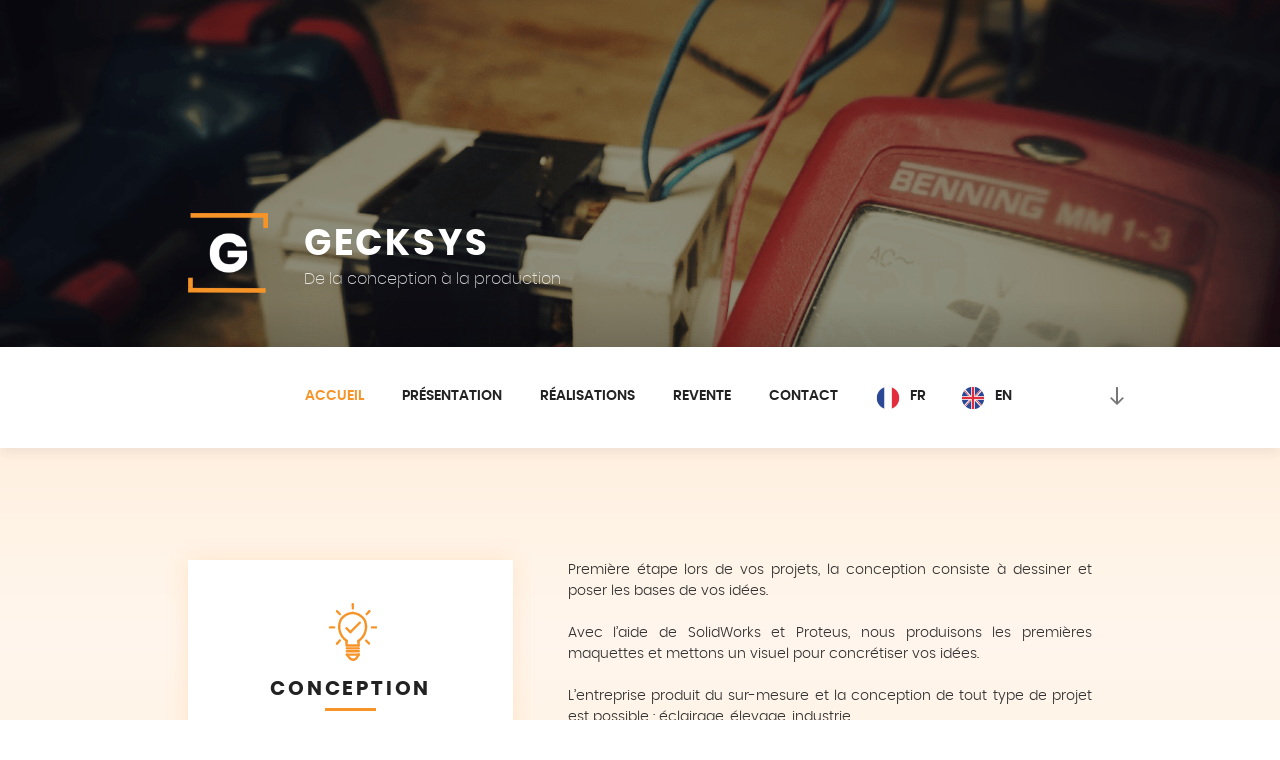

--- FILE ---
content_type: text/css
request_url: https://gecksys.org/wp-content/plugins/weglot/resources/wp-weglot-css.css?ver=1.10
body_size: 3686
content:
/* STYLE OF WIDGET */
.country-selector {
	z-Index : 9999;
	text-align: left;
	position: relative;
	display : inline-block;
	width: auto;
}
.wg-drop.country-selector {
	background-color : white;
}
.country-selector a {
	padding: 0 10px;
	outline : none;
	text-decoration: none;
	float: none!important;
	white-space: nowrap;

}
.country-selector a:focus {
	outline : none;
}
.wg-drop.country-selector a {
	display: block;
	height: 37px;
	line-height: 36px;
	color : black;
	font-size: 13px;
	padding : 0 10px;
}
.wg-drop.country-selector :not(.wgcurrent) a {
	width : 100%;
	-webkit-box-sizing: border-box;
	-moz-box-sizing: border-box;
	box-sizing: border-box;
}
.wg-list.country-selector a:hover {
	text-decoration : underline;
	color : #00a0d2;
}

.wg-default {
	position : fixed;
	bottom : 0px;
	right : 40px;
}
.wg-default.wg-list {
	margin-bottom : 7px;
}
.wg-default.wg-list a {
	color : black;
}
.wg-drop.country-selector .wgcurrent a{
	padding-right: 60px;
}
.wg-list.country-selector .wgcurrent a{
	text-decoration: underline;
}
.wg-list.country-selector .wgcurrent{
	display : inline-block;
	vertical-align: middle;
}

.country-selector ul {
	padding: 0px;
	z-index: 1010;
	list-style: none;
	margin: 0;
}
.wg-drop.country-selector .wgcurrent {
	border: 1px solid #e0e0e0;
	list-style: none;
}
.wg-drop.country-selector ul {
	position: absolute;
	min-width: 100%;
	border: 1px solid #ebeef0;
	background: white ;
	left : 0;
	top : initial;
	-webkit-box-sizing: border-box;
	-moz-box-sizing: border-box;
	box-sizing: border-box;
}
.wg-drop.country-selector:not(.closed) ul {
	display:block;
	background-color: white;
	max-height: 300px;
	overflow-y: auto;
}

.country-selector li {
	margin : 0px;
	padding : 0px;
}
.wg-list.country-selector li {
	display : inline-block;
	margin: 2px 0px;
	vertical-align: middle;
}
.wg-drop.country-selector li {
	width : 100%;
}

.wg-drop.country-selector .wgcurrent:after {
	display: inline-block;
	position: absolute;
	top: 17px;
	right: 8px;
	width: 13px;
	height: 7px;
	image-rendering: pixelated;
	background-image : url('../images/wgarrowdown.png');
	background-repeat : no-repeat;
	content: '';
	-webkit-transition: all 200ms;
	-moz-transition: all 200ms;
	-ms-transition: all 200ms;
	-o-transition: all 200ms;
	transition: all 200ms;
}

.wg-list.country-selector ul {
	display: inline-block;
	vertical-align: middle;
}

.wg-drop.country-selector.closed ul {
	display: none;
}
.wg-drop.country-selector.closed .wgcurrent:after {
	-webkit-transform: rotate(-90deg);
	-moz-transform: rotate(-90deg);
	-ms-transform: rotate(-90deg);
	-o-transform: rotate(-90deg);
	transform: rotate(-90deg);
}
.wg-drop.weg-openup ul {
	bottom : 38px;
}
.wg-drop.weg-openup .wgcurrent:after {
	-webkit-transform: rotate(-180deg);
	-moz-transform: rotate(-180deg);
	-ms-transform: rotate(-180deg);
	-o-transform: rotate(-180deg);
	transform: rotate(-180deg);
}

.wg-drop.country-selector:not(.closed) a:hover {
	color: #1ba0e3;
}


.wg-flags a:before {
	content: "";
	vertical-align: middle;
	margin-right: 10px;
	margin-top: -1px;
	display: inline-block;
	overflow: hidden;
}

/* flags style */
.wg-flags a:before {
	background-image: url(../images/rect_mate.png);
	background-size: auto 100%;
	border-radius: 0px;
	width: 30px;
	height: 20px;
}

.wg-li.af a:before { background-position: -6570px 0; }
.wg-li.sq a:before { background-position: -2580px 0; }
.wg-li.am a:before { background-position: -5130px 0; }
.wg-li.ar a:before { background-position: -510px 0; }
.wg-li.hy a:before { background-position: -2880px 0; }
.wg-li.az a:before { background-position: -6840px 0; }
.wg-li.ba a:before { background-position: -2040px 0; }
.wg-li.eu a:before { background-position: -7260px 0; }
.wg-li.be a:before { background-position: -5310px 0; }
.wg-li.bn a:before { background-position: -5400px 0; }
.wg-li.bs a:before { background-position: -6390px 0; }
.wg-li.bg a:before { background-position: -2730px 0; }
.wg-li.my a:before { background-position: -3299px 0; }
.wg-li.ca a:before { background-position: -7230px 0; }
.wg-li.zh a:before { background-position: -3690px 0; }
.wg-li.tw a:before { background-position: -2970px 0; }
.wg-li.km a:before { background-position: -6930px 0; }
.wg-li.ny a:before { background-position: -1140px 0; }
.wg-li.co a:before { background-position: -2520px 0; } /* a faire */
.wg-li.hr a:before { background-position: -5910px 0; }
.wg-li.cs a:before { background-position: -2700px 0; }
.wg-li.da a:before { background-position: -2670px 0; }
.wg-li.nl a:before { background-position: -2100px 0; }
.wg-li.en a:before { background-position: -1920px 0; }
.wg-li.eo a:before { background-position: -1920px 0; } /* a faire */
.wg-li.et a:before { background-position: -2640px 0; }
.wg-li.fj a:before { background-position: -1710px 0; }
.wg-li.fi a:before { background-position: -2550px 0; }
.wg-li.fr a:before { background-position: -2520px 0; }
.wg-li.gl a:before { background-position: -480px 0; }
.wg-li.ka a:before { background-position: -5040px 0; }
.wg-li.de a:before { background-position: -2490px 0; }
.wg-li.el a:before { background-position: -2460px 0; }
.wg-li.gu a:before { background-position: -1170px 0; }
.wg-li.ht a:before { background-position: -4650px 0; }
.wg-li.ha a:before { background-position: -900px 0; }
.wg-li.he a:before { background-position: -1050px 0; }
.wg-li.hi a:before { background-position: -1170px 0; }
.wg-li.hu a:before { background-position: -2430px 0; }
.wg-li.is a:before { background-position: -2400px 0; }
.wg-li.ig a:before { background-position: -870px 0; }
.wg-li.id a:before { background-position: -3510px 0; }
.wg-li.ga a:before { background-position: -2340px 0; }
.wg-li.it a:before { background-position: -2310px 0; }
.wg-li.ja a:before { background-position: -3480px 0; }
.wg-li.jv a:before { background-position: -3360px 0; }
.wg-li.kn a:before { background-position: -1170px 0; }
.wg-li.kk a:before { background-position: -3150px 0; }
.wg-li.ko a:before { background-position: -6990px 0; }
.wg-li.ku a:before { background-position: -2430px 0; } /* a faire */
.wg-li.ky a:before { background-position: -3420px 0; }
.wg-li.lo a:before { background-position: -3450px 0; } /* a faire */
.wg-li.la a:before { background-position: -2310px 0; }
.wg-li.lv a:before { background-position: -2280px 0; }
.wg-li.lt a:before { background-position: -2250px 0; }
.wg-li.lb a:before { background-position: -2220px 0; }
.wg-li.mk a:before { background-position: -2190px 0; }
.wg-li.mg a:before { background-position: -1200px 0; }
.wg-li.ms a:before { background-position: -3360px 0; }
.wg-li.ml a:before { background-position: -1170px 0; }
.wg-li.mt a:before { background-position: -2130px 0; }
.wg-li.mi a:before { background-position: -3240px 0; }
.wg-li.mr a:before { background-position: -1170px 0; }
.wg-li.mn a:before { background-position: -6000px 0; }
.wg-li.ne a:before { background-position: -3270px 0; }
.wg-li.no a:before { background-position: -5850px 0; }
.wg-li.ps a:before { background-position: -5189px 0; }
.wg-li.fa a:before { background-position: -6690px 0; }
.wg-li.pl a:before { background-position: -2160px 0; }
.wg-li.pt a:before { background-position: -6630px 0; }
.wg-li.pa a:before { background-position: -3180px 0; }
.wg-li.ro a:before { background-position: -2070px 0; }
.wg-li.ru a:before { background-position: -2040px 0; }
.wg-li.sm a:before { background-position: -4620px 0; }
.wg-li.gd a:before { background-position: -30px 0; }
.wg-li.sr a:before { background-position: -4290px 0; }
.wg-li.sn a:before { background-position: -540px 0; }
.wg-li.sd a:before { background-position: -3180px 0; }
.wg-li.si a:before { background-position: -2820px 0; }
.wg-li.sk a:before { background-position: -6810px 0; }
.wg-li.sl a:before { background-position: -2010px 0; }
.wg-li.so a:before { background-position: -4560px 0; }
.wg-li.st a:before { background-position: -4830px 0; }
.wg-li.es a:before { background-position: -480px 0; }
.wg-li.su a:before { background-position: -4530px 0; }
.wg-li.sw a:before { background-position: -1290px 0; }
.wg-li.sv a:before { background-position: -1980px 0; }
.wg-li.tl a:before { background-position: -3060px 0; }
.wg-li.ty a:before { background-position: -6270px 0; }
.wg-li.tg a:before { background-position: -2940px 0; }
.wg-li.ta a:before { background-position: -1170px 0; }
.wg-li.tt a:before { background-position: -2040px 0; }
.wg-li.te a:before { background-position: -1170px 0; }
.wg-li.th a:before { background-position: -2910px 0; }
.wg-li.to a:before { background-position: -6540px 0; }
.wg-li.tr a:before { background-position: -1950px 0; }
.wg-li.uk a:before { background-position: -1890px 0; }
.wg-li.ur a:before { background-position: -3180px 0; }
.wg-li.uz a:before { background-position: -2880px 0; }
.wg-li.vi a:before { background-position: -2850px 0; }
.wg-li.cy a:before { background-position: -6420px 0; }
.wg-li.fy a:before { background-position: -2100px 0; }
.wg-li.xh a:before { background-position: -6570px 0; }
.wg-li.yi a:before { background-position: -1050px 0; }
.wg-li.yo a:before { background-position: -870px 0; }
.wg-li.zu a:before { background-position: -6570px 0; }








.wg-flags.flag-1 a:before {
	background-image: url("../images/rect_bright.png");
	border-radius: 0px;
	width: 30px;
	height: 20px;
}

.wg-li.flag-1.af a:before  { background-position: -6848px 0; }
.wg-li.flag-1.sq a:before  { background-position: -97px 0; }
.wg-li.flag-1.am a:before  { background-position: -2369px 0; }
.wg-li.flag-1.ar a:before  { background-position: -6465px 0; }
.wg-li.flag-1.hy a:before  { background-position: -385px 0; }
.wg-li.flag-1.az a:before  { background-position: -513px 0; }
.wg-li.flag-1.ba a:before  { background-position: -6113px 0; }
.wg-li.flag-1.eu a:before  { background-position: -8353px 0; }
.wg-li.flag-1.be a:before  { background-position: -705px 0; }
.wg-li.flag-1.bn a:before  { background-position: -609px 0; }
.wg-li.flag-1.bs a:before  { background-position: -929px 0; }
.wg-li.flag-1.bg a:before  { background-position: -1121px 0; }
.wg-li.flag-1.my a:before  { background-position: -4929px 0; }
.wg-li.flag-1.ca a:before  { background-position: -8321px 0; }
.wg-li.flag-1.zh a:before  { background-position: -1505px 0; }
.wg-li.flag-1.tw a:before  { background-position: -6369px 0; }
.wg-li.flag-1.km a:before  { background-position: -1217px 0; }
.wg-li.flag-1.ny a:before  { background-position: -4289px 0; }
.wg-li.flag-1.co a:before  { background-position: -2561px 0; }
.wg-li.flag-1.hr a:before  { background-position: -1793px 0; }
.wg-li.flag-1.cs a:before  { background-position: -1921px 0; }
.wg-li.flag-1.da a:before  { background-position: -1985px 0; }
.wg-li.flag-1.nl a:before  { background-position: -5121px 0; }
.wg-li.flag-1.en a:before  { background-position: -7777px 0; }
.wg-li.flag-1.eo a:before  { background-position: -7777px 0; }
.wg-li.flag-1.et a:before  { background-position: -2337px 0; }
.wg-li.flag-1.fj a:before  { background-position: -2497px 0; }
.wg-li.flag-1.fi a:before  { background-position: -2529px 0; }
.wg-li.flag-1.fr a:before  { background-position: -2561px 0; }
.wg-li.flag-1.gl a:before  { background-position: -7009px 0; }
.wg-li.flag-1.ka a:before  { background-position: -2721px 0; }
.wg-li.flag-1.de a:before  { background-position: -2753px 0; }
.wg-li.flag-1.el a:before  { background-position: -2881px 0; }
.wg-li.flag-1.gu a:before  { background-position: -3329px 0; }
.wg-li.flag-1.ht a:before  { background-position: -3169px 0; }
.wg-li.flag-1.ha a:before  { background-position: -5281px 0; }
.wg-li.flag-1.he a:before  { background-position: -3521px 0; }
.wg-li.flag-1.hi a:before  { background-position: -3329px 0; }
.wg-li.flag-1.hu a:before  { background-position: -3265px 0; }
.wg-li.flag-1.is a:before  { background-position: -3297px 0; }
.wg-li.flag-1.ig a:before  { background-position: -5313px 0; }
.wg-li.flag-1.id a:before  { background-position: -3361px 0; }
.wg-li.flag-1.ga a:before  { background-position: -3457px 0; }
.wg-li.flag-1.it a:before  { background-position: -3553px 0; }
.wg-li.flag-1.ja a:before  { background-position: -3617px 0; }
.wg-li.flag-1.jv a:before  { background-position: -4321px 0; }
.wg-li.flag-1.kn a:before  { background-position: -3329px 0; }
.wg-li.flag-1.kk a:before  { background-position: -3713px 0; }
.wg-li.flag-1.ko a:before  { background-position: -6913px 0; }
.wg-li.flag-1.ku a:before  { background-position: -3265px 0; }
.wg-li.flag-1.ky a:before  { background-position: -3873px 0; }
.wg-li.flag-1.lo a:before  { background-position: -3904px 0; }
.wg-li.flag-1.la a:before  { background-position: -3553px 0; }
.wg-li.flag-1.lv a:before  { background-position: -3937px 0; }
.wg-li.flag-1.lt a:before  { background-position: -4129px 0; }
.wg-li.flag-1.lb a:before  { background-position: -4161px 0; }
.wg-li.flag-1.mk a:before  { background-position: -4225px 0; }
.wg-li.flag-1.mg a:before  { background-position: -4257px 0; }
.wg-li.flag-1.ms a:before  { background-position: -4321px 0; }
.wg-li.flag-1.ml a:before  { background-position: -3329px 0; }
.wg-li.flag-1.mt a:before  { background-position: -4417px 0; }
.wg-li.flag-1.mi a:before  { background-position: -5217px 0; }
.wg-li.flag-1.mr a:before  { background-position: -3329px 0; }
.wg-li.flag-1.mn a:before  { background-position: -4769px 0; }
.wg-li.flag-1.ne a:before  { background-position: -5091px 0; }
.wg-li.flag-1.no a:before  { background-position: -5505px 0; }
.wg-li.flag-1.ps a:before  { background-position: -33px 0; }
.wg-li.flag-1.fa a:before  { background-position: -3393px 0; }
.wg-li.flag-1.pl a:before  { background-position: -5889px 0; }
.wg-li.flag-1.pt a:before  { background-position: -993px 0; }
.wg-li.flag-1.pa a:before  { background-position: -3329px 0; }
.wg-li.flag-1.ro a:before  { background-position: -6081px 0; }
.wg-li.flag-1.ru a:before  { background-position: -6113px 0; }
.wg-li.flag-1.sm a:before  { background-position: -6369px 0; }
.wg-li.flag-1.gd a:before  { background-position: -6497px 0; }
.wg-li.flag-1.sr a:before  { background-position: -6561px 0; }
.wg-li.flag-1.sn a:before  { background-position: -8287px 0; }
.wg-li.flag-1.sd a:before  { background-position: -5601px 0; }
.wg-li.flag-1.si a:before  { background-position: -7039px 0; }
.wg-li.flag-1.sk a:before  { background-position: -6689px 0; }
.wg-li.flag-1.sl a:before  { background-position: -6721px 0; }
.wg-li.flag-1.so a:before  { background-position: -6785px 0; }
.wg-li.flag-1.st a:before  { background-position: -4001px 0; }
.wg-li.flag-1.es a:before  { background-position: -7009px 0; }
.wg-li.flag-1.su a:before  { background-position: -7073px 0; }
.wg-li.flag-1.sw a:before  { background-position: -3745px 0; }
.wg-li.flag-1.sv a:before  { background-position: -7169px 0; }
.wg-li.flag-1.tl a:before  { background-position: -5823px 0; }
.wg-li.flag-1.ty a:before  { background-position: -2593px 0; }
.wg-li.flag-1.tg a:before  { background-position: -7297px 0; }
.wg-li.flag-1.ta a:before  { background-position: -3329px 0; }
.wg-li.flag-1.tt a:before  { background-position: -6113px 0; }
.wg-li.flag-1.te a:before  { background-position: -3329px 0; }
.wg-li.flag-1.th a:before  { background-position: -7361px 0; }
.wg-li.flag-1.to a:before  { background-position: -7456px 0; }
.wg-li.flag-1.tr a:before  { background-position: -7553px 0; }
.wg-li.flag-1.uk a:before  { background-position: -7713px 0; }
.wg-li.flag-1.ur a:before  { background-position: -5600px 0; }
.wg-li.flag-1.uz a:before  { background-position: -7969px 0; }
.wg-li.flag-1.vi a:before  { background-position: -8097px 0; }
.wg-li.flag-1.cy a:before  { background-position: -8129px 0; }
.wg-li.flag-1.fy a:before  { background-position: -5121px 0; }
.wg-li.flag-1.xh a:before  { background-position: -6848px 0; }
.wg-li.flag-1.yi a:before  { background-position: -3521px 0; }
.wg-li.flag-1.yo a:before  { background-position: -5313px 0; }
.wg-li.flag-1.zu a:before  { background-position: -6848px 0; }


.wg-flags.flag-2 a:before {
	background-image: url("../images/square_flag.png");
	border-radius: 0px;
	width: 24px;
	height: 24px;
}

.wg-li.flag-2.af a:before  { background-position: -4968px 0; }
.wg-li.flag-2.sq a:before  { background-position: -2976px 0; }
.wg-li.flag-2.am a:before  { background-position: -3816px 0; }
.wg-li.flag-2.ar a:before  { background-position: -768px 0; }
.wg-li.flag-2.hy a:before  { background-position: 0 0; }
.wg-li.flag-2.az a:before  { background-position: -5136px 0; }
.wg-li.flag-2.ba a:before  { background-position: -936px 0; }
.wg-li.flag-2.eu a:before  { background-position: -5376px 0; }
.wg-li.flag-2.be a:before  { background-position: -4224px 0; }
.wg-li.flag-2.bn a:before  { background-position: -4056px 0; }
.wg-li.flag-2.bs a:before  { background-position: -3984px 0; }
.wg-li.flag-2.bg a:before  { background-position: -5040px 0; }
.wg-li.flag-2.my a:before  { background-position: -1248px 0; }
.wg-li.flag-2.ca a:before  { background-position: -5352px 0; }
.wg-li.flag-2.zh a:before  { background-position: -2592px 0; }
.wg-li.flag-2.tw a:before  { background-position: -3408px 0; }
.wg-li.flag-2.km a:before  { background-position: -5160px 0; }
.wg-li.flag-2.ny a:before  { background-position: -1392px 0; }
.wg-li.flag-2.co a:before  { background-position: -2304px 0; }
.wg-li.flag-2.hr a:before  { background-position: -4416px 0; }
.wg-li.flag-2.cs a:before  { background-position: -2472px 0; }
.wg-li.flag-2.da a:before  { background-position: -2448px 0; }
.wg-li.flag-2.nl a:before  { background-position: -1296px 0; }
.wg-li.flag-2.en a:before  { background-position: -312px 0; }
.wg-li.flag-2.eo a:before  { background-position: -312px 0; } /* a faire */
.wg-li.flag-2.et a:before  { background-position: -2424px 0; }
.wg-li.flag-2.fj a:before  { background-position: -576px 0; }
.wg-li.flag-2.fi a:before  { background-position: -2328px 0; }
.wg-li.flag-2.fr a:before  { background-position: -2304px 0; }
.wg-li.flag-2.gl a:before  { background-position: -96px 0; }
.wg-li.flag-2.ka a:before  { background-position: -3744px 0; }
.wg-li.flag-2.de a:before  { background-position: -2256px 0; }
.wg-li.flag-2.el a:before  { background-position: -2208px 0; }
.wg-li.flag-2.gu a:before  { background-position: -1728px 0; }
.wg-li.flag-2.ht a:before  { background-position: -3528px 0; }
.wg-li.flag-2.ha a:before  { background-position: -1176px 0; }
.wg-li.flag-2.he a:before  { background-position: -1992px 0; }
.wg-li.flag-2.hi a:before  { background-position: -1728px 0; }
.wg-li.flag-2.hu a:before  { background-position: -2088px 0; }
.wg-li.flag-2.is a:before  { background-position: -2064px 0; }
.wg-li.flag-2.ig a:before  { background-position: -1103px 0; }
.wg-li.flag-2.id a:before  { background-position: -2040px 0; }
.wg-li.flag-2.ga a:before  { background-position: -2016px 0; }
.wg-li.flag-2.it a:before  { background-position: -1968px 0; }
.wg-li.flag-2.ja a:before  { background-position: -1920px 0; }
.wg-li.flag-2.jv a:before  { background-position: -1536px 0; }
.wg-li.flag-2.kn a:before  { background-position: -1728px 0; }
.wg-li.flag-2.kk a:before  { background-position: -1704px 0; }
.wg-li.flag-2.ko a:before  { background-position: -1848px 0; }
.wg-li.flag-2.ku a:before  { background-position: -2088px 0; }
.wg-li.flag-2.ky a:before  { background-position: -1800px 0; }
.wg-li.flag-2.lo a:before  { background-position: -1776px 0; }
.wg-li.flag-2.la a:before  { background-position: -1968px 0; }
.wg-li.flag-2.lv a:before  { background-position: -1752px 0; }
.wg-li.flag-2.lt a:before  { background-position: -1656px 0; }
.wg-li.flag-2.lb a:before  { background-position: -1632px 0; }
.wg-li.flag-2.mk a:before  { background-position: -1440px 0; }
.wg-li.flag-2.mg a:before  { background-position: -1560px 0; }
.wg-li.flag-2.ms a:before  { background-position: -1536px 0; }
.wg-li.flag-2.ml a:before  { background-position: -1728px 0; }
.wg-li.flag-2.mt a:before  { background-position: -1200px 0; }
.wg-li.flag-2.mi a:before  { background-position: -1224px 0; }
.wg-li.flag-2.mr a:before  { background-position: -1728px 0; }
.wg-li.flag-2.mn a:before  { background-position: -4800px 0; }
.wg-li.flag-2.ne a:before  { background-position: -1320px 0; }
.wg-li.flag-2.no a:before  { background-position: -4776px 0; }
.wg-li.flag-2.ps a:before  { background-position: -4008px 0; }
.wg-li.flag-2.fa a:before  { background-position: -5088px 0; }
.wg-li.flag-2.pl a:before  { background-position: -984px 0; }
.wg-li.flag-2.pt a:before  { background-position: -2784px 0; }
.wg-li.flag-2.pa a:before  { background-position: -1728px 0; }
.wg-li.flag-2.ro a:before  { background-position: -960px 0; }
.wg-li.flag-2.ru a:before  { background-position: -936px 0; }
.wg-li.flag-2.sm a:before  { background-position: -3408px 0; }
.wg-li.flag-2.gd a:before  { background-position: -4872px 0; }
.wg-li.flag-2.sr a:before  { background-position: -3120px 0; }
.wg-li.flag-2.sn a:before  { background-position: -72px 0; }
.wg-li.flag-2.sd a:before  { background-position: -1128px 0; }
.wg-li.flag-2.si a:before  { background-position: -480px 0; }
.wg-li.flag-2.sk a:before  { background-position: -4152px 0; }
.wg-li.flag-2.sl a:before  { background-position: -696px 0; }
.wg-li.flag-2.so a:before  { background-position: -3336px 0; }
.wg-li.flag-2.st a:before  { background-position: -3552px 0; }
.wg-li.flag-2.es a:before  { background-position: -96px 0; }
.wg-li.flag-2.su a:before  { background-position: -3312px 0; }
.wg-li.flag-2.sw a:before  { background-position: -1872px 0; }
.wg-li.flag-2.sv a:before  { background-position: -552px 0; }
.wg-li.flag-2.tl a:before  { background-position: -1008px 0; }
.wg-li.flag-2.ty a:before  { background-position: -4512px 0; }
.wg-li.flag-2.tg a:before  { background-position: -264px 0; }
.wg-li.flag-2.ta a:before  { background-position: -1728px 0; }
.wg-li.flag-2.tt a:before  { background-position: -936px 0; }
.wg-li.flag-2.te a:before  { background-position: -1728px 0; }
.wg-li.flag-2.th a:before  { background-position: -456px 0; }
.wg-li.flag-2.to a:before  { background-position: -3264px 0; }
.wg-li.flag-2.tr a:before  { background-position: -360px 0; }
.wg-li.flag-2.uk a:before  { background-position: -288px 0; }
.wg-li.flag-2.ur a:before  { background-position: -1128px 0; }
.wg-li.flag-2.uz a:before  { background-position: -240px 0; }
.wg-li.flag-2.vi a:before  { background-position: -144px 0; }
.wg-li.flag-2.cy a:before  { background-position: -4848px 0; }
.wg-li.flag-2.fy a:before  { background-position: -1296px 0; }
.wg-li.flag-2.xh a:before  { background-position: -4968px 0; }
.wg-li.flag-2.yi a:before  { background-position: -1992px 0; }
.wg-li.flag-2.yo a:before  { background-position: -1103px 0; }
.wg-li.flag-2.zu a:before  { background-position: -4968px 0; }

.wg-flags.flag-3 a:before {
	background-image: url("../images/circular_flag.png");
	border-radius: 0px;
	width: 24px;
	height: 24px;
}

.wg-li.flag-3.af a:before { background-position: -5496px 0; }
.wg-li.flag-3.sq a:before { background-position: -4776px 0; }
.wg-li.flag-3.am a:before { background-position: -192px 0; }
.wg-li.flag-3.ar a:before { background-position: -3336px 0; }
.wg-li.flag-3.hy a:before { background-position: -4632px 0; }
.wg-li.flag-3.az a:before { background-position: -4536px 0; }
.wg-li.flag-3.ba a:before { background-position: -2664px 0; }
.wg-li.flag-3.eu a:before { background-position: -5808px 0; }
.wg-li.flag-3.be a:before { background-position: -144px 0; }
.wg-li.flag-3.bn a:before { background-position: -4488px 0; }
.wg-li.flag-3.bs a:before { background-position: -4392px 0; }
.wg-li.flag-3.bg a:before { background-position: -4296px 0; }
.wg-li.flag-3.my a:before { background-position: -3769px 0; }
.wg-li.flag-3.ca a:before { background-position: -5784px 0; }
.wg-li.flag-3.zh a:before { background-position: -3240px 0; }
.wg-li.flag-3.tw a:before { background-position: -4008px 0; }
.wg-li.flag-3.km a:before { background-position: -4201px 0; }
.wg-li.flag-3.ny a:before { background-position: -384px 0; }
.wg-li.flag-3.co a:before { background-position: -2760px 0; } /* a faire */
.wg-li.flag-3.hr a:before { background-position: -3048px 0; }
.wg-li.flag-3.cs a:before { background-position: -5280px 0; }
.wg-li.flag-3.da a:before { background-position: -3024px 0; }
.wg-li.flag-3.nl a:before { background-position: -3360px 0; }
.wg-li.flag-3.en a:before { background-position: -2520px 0; }
.wg-li.flag-3.eo a:before { background-position: -2520px 0; } /* a faire */
.wg-li.flag-3.et a:before { background-position: -2856px 0; }
.wg-li.flag-3.fj a:before { background-position: -0px 0; }
.wg-li.flag-3.fi a:before { background-position: -2784px 0; }
.wg-li.flag-3.fr a:before { background-position: -2760px 0; }
.wg-li.flag-3.gl a:before { background-position: -3576px 0; }
.wg-li.flag-3.ka a:before { background-position: -1536px 0; }
.wg-li.flag-3.de a:before { background-position: -1488px 0; }
.wg-li.flag-3.el a:before { background-position: -1416px 0; }
.wg-li.flag-3.gu a:before { background-position: -2304px 0; }
.wg-li.flag-3.ht a:before { background-position: -5160px 0; }
.wg-li.flag-3.ha a:before { background-position: -361px 0; }
.wg-li.flag-3.he a:before { background-position: -1608px 0; }
.wg-li.flag-3.hi a:before { background-position: -2304px 0; }
.wg-li.flag-3.hu a:before { background-position: -1920px 0; }
.wg-li.flag-3.is a:before { background-position: -840px 0; }
.wg-li.flag-3.ig a:before { background-position: -3457px 0; }
.wg-li.flag-3.id a:before { background-position: -4992px 0; }
.wg-li.flag-3.ga a:before { background-position: -2016px 0; }
.wg-li.flag-3.it a:before { background-position: -336px 0; }
.wg-li.flag-3.ja a:before { background-position: -2448px 0; }
.wg-li.flag-3.jv a:before { background-position: -864px 0; }
.wg-li.flag-3.kn a:before { background-position: -2304px 0; }
.wg-li.flag-3.kk a:before { background-position: -3912px 0; }
.wg-li.flag-3.ko a:before { background-position: -2256px 0; }
.wg-li.flag-3.ku a:before { background-position: -1920px 0; }
.wg-li.flag-3.ky a:before { background-position: -744px 0; }
.wg-li.flag-3.lo a:before { background-position: -3816px 0; }
.wg-li.flag-3.la a:before { background-position: -336px 0; }
.wg-li.flag-3.lv a:before { background-position: -216px 0; }
.wg-li.flag-3.lt a:before { background-position: -1776px 0; }
.wg-li.flag-3.lb a:before { background-position: -1945px 0; }
.wg-li.flag-3.mk a:before { background-position: -2208px 0; }
.wg-li.flag-3.mg a:before { background-position: -5064px 0; }
.wg-li.flag-3.ms a:before { background-position: -864px 0; }
.wg-li.flag-3.ml a:before { background-position: -2304px 0; }
.wg-li.flag-3.mt a:before { background-position: -4920px 0; }
.wg-li.flag-3.mi a:before { background-position: -2113px 0; }
.wg-li.flag-3.mr a:before { background-position: -2304px 0; }
.wg-li.flag-3.mn a:before { background-position: -24px 0; }
.wg-li.flag-3.ne a:before { background-position: -5642px 0; }
.wg-li.flag-3.no a:before { background-position: -984px 0; }
.wg-li.flag-3.ps a:before { background-position: -4753px 0; }
.wg-li.flag-3.fa a:before { background-position: -816px 0; }
.wg-li.flag-3.pl a:before { background-position: -4944px 0; }
.wg-li.flag-3.pt a:before { background-position: -4344px 0; }
.wg-li.flag-3.pa a:before { background-position: -2304px 0; }
.wg-li.flag-3.ro a:before { background-position: -3744px 0; }
.wg-li.flag-3.ru a:before { background-position: -2664px 0; }
.wg-li.flag-3.sm a:before { background-position: -1248px 0; }
.wg-li.flag-3.gd a:before { background-position: -3841px 0; }
.wg-li.flag-3.sr a:before { background-position: -3312px 0; }
.wg-li.flag-3.sn a:before { background-position: -5521px 0; }
.wg-li.flag-3.sd a:before { background-position: -1993px 0; }
.wg-li.flag-3.si a:before { background-position: -2833px 0; } /* a faire */
.wg-li.flag-3.sk a:before { background-position: -552px 0; }
.wg-li.flag-3.sl a:before { background-position: -936px 0; }
.wg-li.flag-3.so a:before { background-position: -4032px 0; }
.wg-li.flag-3.st a:before { background-position: -3961px 0; }
.wg-li.flag-3.es a:before { background-position: -3576px 0; }
.wg-li.flag-3.su a:before { background-position: -3985px 0; }
.wg-li.flag-3.sw a:before { background-position: -912px 0; }
.wg-li.flag-3.sv a:before { background-position: -264px 0; }
.wg-li.flag-3.tl a:before { background-position: -5232px 0; }
.wg-li.flag-3.ty a:before { background-position: -1512px 0; }
.wg-li.flag-3.tg a:before { background-position: -3720px 0; }
.wg-li.flag-3.ta a:before { background-position: -2304px 0; }
.wg-li.flag-3.tt a:before { background-position: -2664px 0; }
.wg-li.flag-3.te a:before { background-position: -2304px 0; }
.wg-li.flag-3.th a:before { background-position: -4848px 0; }
.wg-li.flag-3.to a:before { background-position: -1680px 0; }
.wg-li.flag-3.tr a:before { background-position: -432px 0; }
.wg-li.flag-3.uk a:before { background-position: -5736px 0; }
.wg-li.flag-3.ur a:before { background-position: -1992px 0; }
.wg-li.flag-3.uz a:before { background-position: -2160px 0; }
.wg-li.flag-3.vi a:before { background-position: -3384px 0; }
.wg-li.flag-3.cy a:before { background-position: -5040px 0; }
.wg-li.flag-3.fy a:before { background-position: -3360px 0; }
.wg-li.flag-3.xh a:before { background-position: -5496px 0; }
.wg-li.flag-3.yi a:before { background-position: -1608px 0; }
.wg-li.flag-3.yo a:before { background-position: -3457px 0; }
.wg-li.flag-3.zu a:before { background-position: -5496px 0; }

--- FILE ---
content_type: text/css
request_url: https://gecksys.org/wp-content/themes/twentyseventeen-child/style.css?ver=4.7.31
body_size: 5133
content:
/*
Theme Name: Gecksys
Theme URI: https://wordpress.org/themes/twentyseventeen/
Author: Marine Niel
Author URI: https://wordpress.org/
Template:     twentyseventeen
Description: Twenty Seventeen Child Theme
License: GNU General Public License v2 or later
License URI: http://www.gnu.org/licenses/gpl-2.0.html
Tags: one-column, two-columns, right-sidebar, accessibility-ready, custom-background, custom-colors, custom-header, custom-menu, editor-style, featured-images, flexible-header, microformats, post-formats, rtl-language-support, sticky-post, threaded-comments, translation-ready, blog
Text Domain: twentyseventeen
*/

/*! Generated by Font Squirrel (https://www.fontsquirrel.com) on March 22, 2018 */

@font-face {
    font-family: 'poppinsbold';
    src: url('fonts/poppins-bold-webfont.woff2') format('woff2'),
         url('fonts/poppins-bold-webfont.woff') format('woff');
    font-weight: normal;
    font-style: normal;

}

@font-face {
    font-family: 'poppinsextralight';
    src: url('fonts/poppins-extralight-webfont.woff2') format('woff2'),
         url('fonts/poppins-extralight-webfont.woff') format('woff');
    font-weight: normal;
    font-style: normal;

}

/*! Generated by Font Squirrel (https://www.fontsquirrel.com) on April 4, 2018 */

@font-face {
    font-family: 'poppinslight';
    src: url('fonts/poppins-light-webfont.woff2') format('woff2'),
         url('fonts/poppins-light-webfont.woff') format('woff');
    font-weight: normal;
    font-style: normal;

}

@font-face {
    font-family: 'poppinssemibold';
    src: url('fonts/poppins-semibold-webfont.woff2') format('woff2'),
         url('fonts/poppins-semibold-webfont.woff') format('woff');
    font-weight: normal;
    font-style: normal;

}

/*! Generated by Font Squirrel (https://www.fontsquirrel.com) on April 16, 2018 */

@font-face {
    font-family: 'poppinsregular';
    src: url('fonts/poppins-regular-webfont.woff2') format('woff2'),
         url('fonts/poppins-regular-webfont.woff') format('woff');
    font-weight: normal;
    font-style: normal;

}

/*              MENU             */

div.navigation-top{
    border-bottom: none;
    border-top: none;
    padding-top: 1em;
    padding-bottom: 1em;
    box-shadow: 0 5px 11px 0 rgba(50, 50, 50, 0.08)
}

.navigation-top .current-menu-item > a, .navigation-top .current_page_item > a{
    color: #f79428;
}

.main-navigation a:hover{
    color: #f79428;
    border-bottom: 2px solid #f79428;
    padding-bottom: 0.8em;
}

/*              MENU             */

#catapult-cookie-bar > h3{
    font-family: 'poppinssemibold';
    color: white !important;
}

button#catapultCookie:hover{
    background-color: #fff6ed ;
    color: #333;
}

/*				ACCUEIL				*/

body{
	font-family: 'poppinslight';
}

h1{
	font-family: 'poppinsbold';
}

p.site-description{
	font-family: 'poppinsextralight';
}

ul#top-menu.menu{
	font-family: 'poppinssemibold';
    text-transform: uppercase;
}

h2{
	font-family: 'poppinsbold';
	text-transform: uppercase;
	position: relative;
}

h4{
    font-family: 'poppinssemibold';
    margin-top: -1.5em;
}

h5{
    font-family: 'poppinssemibold';
    color: #333;
}

.page .panel-content .entry-title, .page-title, body.page:not(.twentyseventeen-front-page) .entry-title{
	font-size: 20px;
}

p{
	font-size: 14px;
    text-align: justify;
}

div.panel-content{
    background: rgb(255,240,224);
background: linear-gradient(180deg, rgba(255,240,224,1) 0%, rgba(255,243,229,1) 17%, rgba(255,246,237,1) 49%, rgba(255,243,229,1) 83%, rgba(255,240,224,1) 100%);
}

div.panel-image{
    clip-path: polygon(0% 15%, 100% 0%, 100% 100%, 0% 100%);
}

.panel-content .wrap{
    padding-bottom: 0;
    padding-top: 7em;
}

/*              CONCEPTION             */

.conception_img_1{
    background-image: url("img/ampoule.svg");
    padding-top: 4.5em;
    background-repeat: no-repeat;
    padding-right: 5em;
    background-size: 80% 80%
}

.conception_img_2{
    margin-left: 5em;
}



.carre_blanc{
    width:300px;
    height:200px;
    background: white;
    padding-top: 2.7em;
    padding-bottom: 2em;
    text-align: center;
    box-shadow: 0px 0px 22px 0px rgba(247,148,40,0.16);
}

div.anim_1:after{
    content: "";
    height: 3px;
    background: #f79428;
    position: absolute;
    margin-left: -1.5em;
    width: 4%;
    transition-duration: 0.3s;
    transition-timing-function: ease-out;
    transition-delay: 0s;
}

/*              PROTYPAGE             */

div[title="Prototypage"] {
    background-image: url("img/prototypage.svg");                               
    padding-top: 5em;
    margin-bottom: -1em;
    margin-left: 7.9em;
    background-repeat: no-repeat;
    background-size: 60% 60%;

}

div.anim_2:after{
    content: "";
    height: 3px;
    background: #f79428;
    position: absolute;
    margin-left: -1.5em;
    width: 4%;
    transition-duration: 0.3s;
    transition-timing-function: ease-out;
    transition-delay: 0s;
}

/*              PRODUCTION             */

div[title="Production"] {
    background-image: url("img/production.svg");                               
    padding-top: 5em;
    margin-bottom: -1em;
    margin-left: 8.5em;
    background-repeat: no-repeat;
    background-size: 60% 60%;

}

/*              PRÉSENTATION             */

.titre{
    border-bottom: 3px solid #f79428;
}

#presentation_carre{
    padding-left: 6.5%;
    padding-right: 6.5%;
    box-shadow: 0px 0px 22px 0px rgba(247,148,40,0.16);
    background-color: white;
    margin-top: 2em;
    padding-top: 1.5em;
    padding-bottom: 1.5em;
    line-height: 2;
}

/*              RÉALISATIONS             */

.categorie > a:hover{
    color: #f79428;
    transition-duration: 0.1s;
    transition-timing-function: ease-out;
    transition-delay: 0s;
}

hr{
    background-color: white;
    margin-bottom: 0.5em;
    transition-property: transform;
    transition-duration: 1s;
    transition-timing-function: ease;
    transform: translateX(-10px);
}

a:hover > hr{
    background-color: #f79428;
    height: 2px;
    transform: translateX(0px);
}

.foogallery{
    font-family: 'poppinsregular' !important;
    text-transform: uppercase;
}

#realisations_carre{
    padding-left: 10%;
    padding-right: 10%;
    box-shadow: 0px 0px 22px 0px rgba(247,148,40,0.16);
    background-color: white;
    margin-top: 2em;
    padding-top: 1.5em;
    padding-bottom: 0.5em;
    line-height: 1.8;
}

.entry-content a{
    -webkit-box-shadow: inset 0 -1px 0 rgba(247,148,40,1);
}

.entry-content a:hover{
    box-shadow: inset 0 0 0 rgba(247,148,40, 0), 0 3px 0 rgba(247,148,40, 1)
}

/*              REVENTE             */

.al_archive .product-price{
    width: 100%;
    box-shadow: none;
    right: 0%;
    bottom: 0%;
    left: 0%;
    max-width: none;
    font-family: 'poppinsregular';
    font-size: 16px;
    padding-top: 0.6em;
    padding-bottom: 0.4em;
    padding-right: 1em;
    text-align: right;
    background: rgba(51, 51, 51, 0.7);
    transition-property: transform;
    transition-duration: 1s;
    transition-timing-function: ease;
}

#primary .page .entry-content .al_archive h3.product-name, .al_archive .product-name{
    background-color: #f79428 !important;
    box-shadow: none;
    left: 0%;
    top: 10%;
    padding-top: 0.7em;
    padding-bottom: 0.5em;
    padding-left: 0.7em;
    padding-right: 0.9em;
    font-family: 'poppinslight';
    font-size: 14.5px;
    z-index: 0;
}

.al_archive:hover{
    opacity:1;
}

.product-price:hover{
    padding-top: 2em;
    padding-bottom: 13em;
    margin-bottom: -1em;
    background-image: url("img/loupe.svg");  
    background-position: 50% 72%;
    background-repeat: no-repeat;
    background-size: 20% 20%;
    transition-property: transform;
    transition-duration: 1s;
    transition-timing-function: ease;
    transform: translateY(-10px);
}

.after-product-details{
    margin-top: 1em;
}

.al_archive .product-name.grey-box{
    background-color: #f79428;
    box-shadow: none;
}

/*              REVENTE-PRODUITS             */

#container.content-area.product-catalog .price-value.red-price, .price-value.red-price{
    color: #f69428;
}

tr{
    font-size: 14px;
}

h2.catalog-header{
color: black;
}

main#main.site-main{
    background-color: white;
    box-shadow: 0px 0px 22px 0px rgba(247,148,40,0.16);
    padding-top: 2em;
    padding-left: 2em;
    padding-right: 2em;
}

.entry-title-revente{
    display: inline-block;
    font-size: 20px;
    font-family: 'poppinsextralight';
}

.categorie-produits{
    font-size: 20px;
    font-family: 'poppinsbold';
    text-transform: uppercase;
    padding-bottom: -2em !important;
}

/*              PAGE             */

div.site-content-contain{
	background: #fff0e0;
}

.site-title{
    font-family: 'poppinsbold';
}

/*              CONTACT             */

@media screen and (min-width: 48em){
    .page:not(.home) #content {
    padding-bottom: 0em;
}
}

.page:not(.home) #content {
    padding-bottom: 0em;
}

.contact{
    border-bottom: 3px solid #f79428;
}

a.gmw-thumbnail-map.gmw-lightbox-enabled{
    padding-left: 2.6em;
}

/*              Informations             */

h2.arrondi{
    font-size: 15px !important;
    margin-top: 1.5em;
}

div.infos{
    padding-bottom: 0.5em;
}

#widget{
    padding-left: 6.5%;
    padding-right: 6.5%;
    box-shadow: 0px 0px 22px 0px rgba(247,148,40,0.16);
    margin-top: 2em;
}

/*              Formulaire             */

span.etoile{
	color: red;
}

input[type="text"], input[type="email"], input[type="tel"], textarea{
	padding: 0.3em;
    box-shadow: inset 0 1px 2px rgba(10,10,10,.1);
    margin-top: 0.5em;
    border-radius: 0;
}

input[type="text"]:focus, input[type="email"]:focus, input[type="tel"]:focus, textarea:focus{
    padding: 0.3em;
    box-shadow: 0 0 5px rgba(10,10,10,.1);
    transition: box-shadow .5s,border-color .45s ease-in-out;
    transition-property: box-shadow, border-color;
    transition-duration: 0.5s, 0.30s;
    transition-timing-function: initial, ease-in-out;
    transition-delay: initial, initial;
    border-color: #f79428;
}

button, input[type="button"], input[type="submit"]:hover{
	background-color: #f79428;
}

label{
    font-family: 'poppinssemibold';
}

span#form_txt{
    font-size: 15px;
}

input.wpcf7-form-control.wpcf7-text.wpcf7-email.wpcf7-validates-as-required.wpcf7-validates-as-email.wpcf7-not-valid{
    border-color: red;
}

input.wpcf7-form-control.wpcf7-text.wpcf7-validates-as-required.wpcf7-not-valid{
    border-color: red;
}

textarea.wpcf7-form-control.wpcf7-textarea.wpcf7-validates-as-required.wpcf7-not-valid{
    border-color: red;
}

span.wpcf7-not-valid-tip{
    font-family: 'poppinslight';
}

div.wpcf7-validation-errors, div.wpcf7-acceptance-missing{
    border: 2px solid #f79428;
    background-color: white;
}

div.textwidget{
    color:#333;
}

h2.arrondi{
    color: #333;
    font-family: 'poppinsbold';
    text-transform: uppercase;
    font-size: 14px;
}

#widget{
    display: block;
    flex-direction: column;
    background-color: white;
    margin-left: auto;
    margin-right: auto;
}

/*              FOOTER             */

.site-footer{
    background-color: #222222;
    border-top: 4px solid #f79428
}

#footer_txt{
    color: white;
    text-align: center;
    padding-left: 24%;
    padding-right: 24%;
    padding-top: 1em;
}

#footer_txt > p{
    text-align: center;
    font-family: 'poppinsextralight';
}

span#footer_nom{
    font-family: 'poppinsbold';
}

span#num{
    content: url("img/tel.svg");
    width: 4%
}

span#copyright{
    font-family: 'poppinsregular';
}

span#copyright > a{
    color: white;
}

/*              RESPONSIVE             */

/*    Menu    */

@media screen and (max-width: 50em){

.navigation-top{
    font-size: 0.75rem;
    }

}

@media screen and (min-width: 64em){

div.navigation-top.site-navigation-fixed > div.wrap > nav#site-navigation.main-navigation{
    background-image: url("img/logo_gecksys.svg");
    background-repeat: no-repeat;
    background-size: 90% 90%;
    background-position: -385% 10%;
}

li#menu-item-21.menu-item.menu-item-type-custom.menu-item-object-custom.menu-item-home.menu-item-21{
    padding-left: 8.5em;
}

}

/*    Accueil    */

@media screen and (min-width: 48em){

.has-header-image.twentyseventeen-front-page .custom-header, .has-header-video.twentyseventeen-front-page .custom-header, .has-header-image.home.blog .custom-header, .has-header-video.home.blog .custom-header{
    height: 28em;
}

}

/*    Portable    */

@media screen and (min-width: 175px) and (max-width: 176px){

.conception_img_2{
    margin-left: 1.4em;
}

.carre_blanc{
    width:100%;
    height:200px;
    padding-top: 2.7em;
    padding-bottom: 2em;
}

div.anim_1:after{
    margin-left: -1em;
    width: 16%;
}

.page .panel-content .entry-title{
    font-size: 14px;
}

}

@media screen and (min-width: 177px) and (max-width: 220px){

.conception_img_2{
    margin-left: 1.9em;
}

.carre_blanc{
    width:100%;
    height:200px;
    padding-top: 2.7em;
    padding-bottom: 2em;
}

div.anim_1:after{
    margin-left: -1.2em;
    width: 16%;
}

.page .panel-content .entry-title{
    font-size: 14px;
}

}

@media screen and (min-width: 221px) and (max-width: 240px){

.conception_img_2{
    margin-left: 2.2em;
}

.carre_blanc{
    width:100%;
    height:200px;
    padding-top: 2.7em;
    padding-bottom: 2em;
}

div.anim_1:after{
    margin-left: -1.2em;
    width: 16%;
}

.page .panel-content .entry-title{
    font-size: 16px;
}

}

@media screen and (min-width: 241px) and (max-width: 320px){

.conception_img_2{
    margin-left: 2.9em;
}

.carre_blanc{
    width:100%;
    height:200px;
    padding-top: 2.7em;
    padding-bottom: 2em;
}

div.anim_1:after{
    margin-left: -1.7em;
    width: 15%;
}

.page .panel-content .entry-title{
    font-size: 18px;
}

}

@media screen and (min-width: 321px) and (max-width: 359px){

.conception_img_2{
    margin-left: 10em;
}

.carre_blanc{
    width:100%;
    height:200px;
    padding-top: 2.7em;
    padding-bottom: 2em;
}

div.anim_1:after{
    margin-left: -1.7em;
    width: 12%;
}

.page .panel-content .entry-title{
    font-size: 18px;
}

}

@media screen and (min-width: 360px) and (max-width: 374px){

.conception_img_2{
    margin-left: 3.4em;
}

.carre_blanc{
    width:100%;
    height:200px;
    padding-top: 2.7em;
    padding-bottom: 2em;
}

div.anim_1:after{
    margin-left: -1.5em;
    width: 12%;
}

}

@media screen and (min-width: 375px) and (max-width: 379px){

.conception_img_2{
    margin-left: 3.4em;
}

.carre_blanc{
    width:100%;
    height:200px;
    padding-top: 2.7em;
    padding-bottom: 2em;
}

div.anim_1:after{
    margin-left: -1.6em;
    width: 12%;
}

}

@media screen and (min-width: 380px) and (max-width: 404px){

.conception_img_2{
    margin-left: 3.8em;
}

.carre_blanc{
    width:100%;
    height:200px;
    padding-top: 2.7em;
    padding-bottom: 2em;
}

div.anim_1:after{
    margin-left: -1.7em;
    width: 12%;
}

}

@media screen and (min-width: 405px) and (max-width: 479px){

.conception_img_2{
    margin-left: 4.6em;
}

.carre_blanc{
    width:100%;
    height:200px;
    padding-top: 2.7em;
    padding-bottom: 2em;
}

div.anim_1:after{
    margin-left: -1.7em;
    width: 12%;
}

}

@media screen and (min-width: 480px) and (max-width: 481px){

.conception_img_2{
    margin-left: 3.6em;
}

.carre_blanc{
    width:100%;
    height:200px;
    padding-top: 2.7em;
    padding-bottom: 2em;
}

div.anim_1:after{
    margin-left: -1.45em;
    width: 10%;
}

}

@media screen and (min-width: 482px) and (max-width: 519px){

.conception_img_2{
    margin-left: 3.9em;
}

.carre_blanc{
    width:100%;
    height:200px;
    padding-top: 2.7em;
    padding-bottom: 2em;
}

div.anim_1:after{
    margin-left: -1.45em;
    width: 10%;
}

}

@media screen and (min-width: 520px) and (max-width: 532px){

.conception_img_2{
    margin-left: 4.5em;
}

.carre_blanc{
    width:100%;
    height:200px;
    padding-top: 2.7em;
    padding-bottom: 2em;
}

div.anim_1:after{
    margin-left: -1.45em;
    width: 10%;
}

}

@media screen and (min-width: 533px) and (max-width: 567px){

.conception_img_2{
    margin-left: 4.1em;
}

.carre_blanc{
    width:100%;
    height:200px;
    padding-top: 2.7em;
    padding-bottom: 2em;
}

div.anim_1:after{
    margin-left: -1.6em;
    width: 10%;
}

}

@media screen and (min-width: 568px) and (max-width: 569px){

.conception_img_2{
    margin-left: 4.5em;
}

.carre_blanc{
    width:100%;
    height:200px;
    padding-top: 2.7em;
    padding-bottom: 2em;
}

div.anim_1:after{
    margin-left: -1.6em;
    width: 10%;
}

}

@media screen and (min-width: 570px) and (max-width: 599px){

.conception_img_2{
    margin-left: 5em;
}

.carre_blanc{
    width:100%;
    height:200px;
    padding-top: 2.7em;
    padding-bottom: 2em;
}

div.anim_1:after{
    margin-left: -1.6em;
    width: 10%;
}

}

@media screen and (min-width: 600px) and (max-width: 639px){

.conception_img_2{
    margin-left: 5em;
}

.carre_blanc{
    width:100%;
    height:200px;
    padding-top: 2.7em;
    padding-bottom: 2em;
}

div.anim_1:after{
    margin-left: -1.7em;
    width: 10%;
}

}

@media screen and (min-width: 640px) and (max-width: 666px){

.conception_img_2{
    margin-left: 5.4em;
}

.carre_blanc{
    width:100%;
    height:200px;
    padding-top: 2.7em;
    padding-bottom: 2em;
}

div.anim_1:after{
    margin-left: -1.8em;
    width: 10%;
}

}

@media screen and (min-width: 667px) and (max-width: 736px){

.conception_img_2{
    margin-left: 5.6em;
}

.carre_blanc{
    width:100%;
    height:200px;
    padding-top: 2.7em;
    padding-bottom: 2em;
}

div.anim_1:after{
    margin-left: -1.7em;
    width: 8%;
}

}

@media screen and (min-width: 737px) and (max-width: 767px){

.conception_img_2{
    margin-left: 5.6em;
}

.carre_blanc{
    width:100%;
    height:200px;
    padding-top: 2.7em;
    padding-bottom: 2em;
}

div.anim_1:after{
    margin-left: -1.9em;
    width: 8%;
}

}

@media screen and (min-width: 768px) and (max-width: 800px){

.conception_img_2{
    margin-left: 2.9em;
}

.carre_blanc{
    width:100%;
    height:200px;
    padding-top: 2.7em;
    padding-bottom: 2em;
}

div.anim_1:after{
    margin-left: -2em;
    width: 8%;
}

}

@media screen and (min-width: 801px) and (max-width: 900px){

.conception_img_2{
    margin-left: 3.2em;
}

div.anim_1:after{
    margin-left: -2em;
    width: 7%;
}

}

@media screen and (min-width: 901px) and (max-width: 960px){

.conception_img_2{
    margin-left: 3em;
}

div.anim_1:after{
    margin-left: -2.2em;
    width: 7%;
}

}

@media screen and (min-width: 961px) and (max-width: 1024px){

.conception_img_2{
    margin-left: 3.5em;
}

.carre_blanc{
    width:100%;
    height:200px;
    padding-top: 2.7em;
    padding-bottom: 2em;
}

div.anim_1:after{
    margin-left: -2.3em;
    width: 7%;
}

}

@media screen and (min-width: 1025px) and (max-width: 1050px){

.conception_img_2{
    margin-left: 3.6em;
}

.carre_blanc{
    width:100%;
    height:200px;
    padding-top: 2.7em;
    padding-bottom: 2em;
}

div.anim_1:after{
    margin-left: -1.9em;
    width: 6%;
}

}

@media screen and (min-width: 1051px) and (max-width: 1200px){

.conception_img_2{
    margin-left: 3.6em;
}

.carre_blanc{
    width:100%;
    height:200px;
    padding-top: 2.7em;
    padding-bottom: 2em;
}

div.anim_1:after{
    margin-left: -2.1em;
    width: 6%;
}

}

@media screen and (min-width: 1201px) and (max-width: 1280px){

.conception_img_2{
    margin-left: 3.6em;
}

.carre_blanc{
    width:100%;
    height:200px;
    padding-top: 2.7em;
    padding-bottom: 2em;
}

div.anim_1:after{
    margin-left: -1.6em;
    width: 4%;
}

}

@media screen and (min-width: 1281px) and (max-width: 1366px){

.conception_img_2{
    margin-left: 3.6em;
}

.carre_blanc{
    width:100%;
    height:200px;
    padding-top: 2.7em;
    padding-bottom: 2em;
}

div.anim_1:after{
    margin-left: -1.7em;
    width: 4%;
}

}

@media screen and (min-width: 1367px) and (max-width: 1440px){

.conception_img_2{
    margin-left: 3.6em;
}

.carre_blanc{
    width:100%;
    height:200px;
    padding-top: 2.7em;
    padding-bottom: 2em;
}

div.anim_1:after{
    margin-left: -1.7em;
    width: 4%;
}

}

@media screen and (min-width: 1441px) and (max-width: 1600px){

.conception_img_2{
    margin-left: 3.6em;
}

.carre_blanc{
    width:100%;
    height:200px;
    padding-top: 2.7em;
    padding-bottom: 2em;
}

div.anim_1:after{
    margin-left: -2em;
    width: 4%;
}

}

@media screen and (min-width: 1601px) and (max-width: 1680px){

.conception_img_2{
    margin-left: 3.6em;
}

.carre_blanc{
    width:100%;
    height:200px;
    padding-top: 2.7em;
    padding-bottom: 2em;
}

div.anim_1:after{
    margin-left: -1.8em;
    width: 3.5%;
}

}

@media screen and (min-width: 1681px) and (max-width: 1920px){

.conception_img_2{
    margin-left: 3.6em;
}

.carre_blanc{
    width:100%;
    height:200px;
    padding-top: 2.7em;
    padding-bottom: 2em;
}

div.anim_1:after{
    margin-left: -2em;
    width: 3.5%;
}

}

/*    Prototypage & Production    */

@media screen and (min-width: 175px) and (max-width: 176px){

div[title="Prototypage"] {
    background-image: url("img/prototypage.svg");                               
    padding-top: 5em;
    margin-bottom: -1em;
    margin-left: 2.2em;
    background-repeat: no-repeat;

}

div[title="Production"] {
    background-image: url("img/production.svg");                               
    padding-top: 5em;
    margin-bottom: -1em;
    margin-left: 2em;
    background-repeat: no-repeat;

}

.carre_blanc{
    width:100%;
    height:200px;
    padding-top: 2.7em;
    padding-bottom: 2em;
}

div.anim_2:after{
    margin-left: -1em;
    width: 16%;
}

.page .panel-content .entry-title{
    font-size: 11px;
}

}

@media screen and (min-width: 177px) and (max-width: 220px){

div[title="Prototypage"] {
    background-image: url("img/prototypage.svg");                               
    padding-top: 5em;
    margin-bottom: -1em;
    margin-left: 3.2em;
    background-repeat: no-repeat;

}

div[title="Production"] {
    background-image: url("img/production.svg");                               
    padding-top: 5em;
    margin-bottom: -1em;
    margin-left: 3em;
    background-repeat: no-repeat;

}

.carre_blanc{
    width:100%;
    height:200px;
    padding-top: 2.7em;
    padding-bottom: 2em;
}

div.anim_2:after{
    margin-left: -1.2em;
    width: 16%;
}

.page .panel-content .entry-title{
    font-size: 14px;
}

}

@media screen and (min-width: 221px) and (max-width: 240px){

div[title="Prototypage"] {
    background-image: url("img/prototypage.svg");                               
    padding-top: 5em;
    margin-bottom: -1em;
    margin-left: 3.4em;
    background-repeat: no-repeat;

}

div[title="Production"] {
    background-image: url("img/production.svg");                               
    padding-top: 5em;
    margin-bottom: -1em;
    margin-left: 3.2em;
    background-repeat: no-repeat;

}

.carre_blanc{
    width:100%;
    height:200px;
    padding-top: 2.7em;
    padding-bottom: 2em;
}

div.anim_2:after{
    margin-left: -1.4em;
    width: 16%;
}

.page .panel-content .entry-title{
    font-size: 16px;
}

}

@media screen and (min-width: 241px) and (max-width: 320px){

div[title="Prototypage"] {
    background-image: url("img/prototypage.svg");                               
    padding-top: 5em;
    margin-bottom: -1em;
    margin-left: 5em;
    background-repeat: no-repeat;

}

div[title="Production"] {
    background-image: url("img/production.svg");                               
    padding-top: 5em;
    margin-bottom: -1em;
    margin-left: 4.8em;
    background-repeat: no-repeat;

}

.carre_blanc{
    width:100%;
    height:200px;
    padding-top: 2.7em;
    padding-bottom: 2em;
}

div.anim_2:after{
    margin-left: -1.7em;
    width: 15%;
}

.page .panel-content .entry-title{
    font-size: 18px;
}

}

@media screen and (min-width: 321px) and (max-width: 359px){

div[title="Prototypage"] {
    background-image: url("img/prototypage.svg");                               
    padding-top: 5em;
    margin-bottom: -1em;
    margin-left: 6.25em;
    background-repeat: no-repeat;

}

div[title="Production"] {
    background-image: url("img/production.svg");                               
    padding-top: 5em;
    margin-bottom: -1em;
    margin-left: 6.8em;
    background-repeat: no-repeat;

}

.carre_blanc{
    width:100%;
    height:200px;
    padding-top: 2.7em;
    padding-bottom: 2em;
}

div.anim_2:after{
    margin-left: -1.7em;
    width: 12%;
}

.page .panel-content .entry-title{
    font-size: 18px;
}

}

@media screen and (min-width: 360px) and (max-width: 374px){

div[title="Prototypage"] {
    background-image: url("img/prototypage.svg");                               
    padding-top: 5em;
    margin-bottom: -1em;
    margin-left: 5.9em;
    background-repeat: no-repeat;

}

div[title="Production"] {
    background-image: url("img/production.svg");                               
    padding-top: 5em;
    margin-bottom: -1em;
    margin-left: 5.6em;
    background-repeat: no-repeat;

}

.carre_blanc{
    width:100%;
    height:200px;
    padding-top: 2.7em;
    padding-bottom: 2em;
}

div.anim_2:after{
    margin-left: -1.5em;
    width: 12%;
}

}

@media screen and (min-width: 375px) and (max-width: 379px){

div[title="Prototypage"] {
    background-image: url("img/prototypage.svg");                               
    padding-top: 5em;
    margin-bottom: -1em;
    margin-left: 6.1em;
    background-repeat: no-repeat;

}

div[title="Production"] {
    background-image: url("img/production.svg");                               
    padding-top: 5em;
    margin-bottom: -1em;
    margin-left: 5.9em;
    background-repeat: no-repeat;

}

.carre_blanc{
    width:100%;
    height:200px;
    padding-top: 2.7em;
    padding-bottom: 2em;
}

div.anim_2:after{
    margin-left: -1.6em;
    width: 12%;
}

}

@media screen and (min-width: 380px) and (max-width: 424px){

div[title="Prototypage"] {
    background-image: url("img/prototypage.svg");                               
    padding-top: 5em;
    margin-bottom: -1em;
    margin-left: 6.8em;
    background-repeat: no-repeat;

}

div[title="Production"] {
    background-image: url("img/production.svg");                               
    padding-top: 5em;
    margin-bottom: -1em;
    margin-left: 6.6em;
    background-repeat: no-repeat;

}

.carre_blanc{
    width:100%;
    height:200px;
    padding-top: 2.7em;
    padding-bottom: 2em;
}

div.anim_2:after{
    margin-left: -1.8em;
    width: 12%;
}

}

@media screen and (min-width: 425px) and (max-width: 479px){

div[title="Prototypage"] {
    background-image: url("img/prototypage.svg");                               
    padding-top: 5em;
    margin-bottom: -1em;
    margin-left: 6.8em;
    background-repeat: no-repeat;

}

div[title="Production"] {
    background-image: url("img/production.svg");                               
    padding-top: 5em;
    margin-bottom: -1em;
    margin-left: 8em;
    background-repeat: no-repeat;

}

.carre_blanc{
    width:100%;
    height:200px;
    padding-top: 2.7em;
    padding-bottom: 2em;
}

div.anim_2:after{
    margin-left: -1.8em;
    width: 12%;
}

}

@media screen and (min-width: 480px) and (max-width: 532px){

div[title="Prototypage"] {
    background-image: url("img/prototypage.svg");                               
    padding-top: 5em;
    margin-bottom: -1em;
    margin-left: 6.5em;
    background-repeat: no-repeat;

}

div[title="Production"] {
    background-image: url("img/production.svg");                               
    padding-top: 5em;
    margin-bottom: -1em;
    margin-left: 6.3em;
    background-repeat: no-repeat;

}

.carre_blanc{
    width:100%;
    height:200px;
    padding-top: 2.7em;
    padding-bottom: 2em;
}

div.anim_2:after{
    margin-left: -1.45em;
    width: 10%;
}

}

@media screen and (min-width: 533px) and (max-width: 567px){

div[title="Prototypage"] {
    background-image: url("img/prototypage.svg");                               
    padding-top: 5em;
    margin-bottom: -1em;
    margin-left: 7.4em;
    background-repeat: no-repeat;

}

div[title="Production"] {
    background-image: url("img/production.svg");                               
    padding-top: 5em;
    margin-bottom: -1em;
    margin-left: 7.2em;
    background-repeat: no-repeat;

}

.carre_blanc{
    width:100%;
    height:200px;
    padding-top: 2.7em;
    padding-bottom: 2em;
}

div.anim_2:after{
    margin-left: -1.6em;
    width: 10%;
}

}

@media screen and (min-width: 568px) and (max-width: 599px){

div[title="Prototypage"] {
    background-image: url("img/prototypage.svg");                               
    padding-top: 5em;
    margin-bottom: -1em;
    margin-left: 7.9em;
    background-repeat: no-repeat;

}

div[title="Production"] {
    background-image: url("img/production.svg");                               
    padding-top: 5em;
    margin-bottom: -1em;
    margin-left: 7.8em;
    background-repeat: no-repeat;

}

.carre_blanc{
    width:100%;
    height:200px;
    padding-top: 2.7em;
    padding-bottom: 2em;
}

div.anim_2:after{
    margin-left: -1.6em;
    width: 10%;
}

}

@media screen and (min-width: 600px) and (max-width: 639px){

div[title="Prototypage"] {
    background-image: url("img/prototypage.svg");                               
    padding-top: 5em;
    margin-bottom: -1em;
    margin-left: 8.45em;
    background-repeat: no-repeat;

}

div[title="Production"] {
    background-image: url("img/production.svg");                               
    padding-top: 5em;
    margin-bottom: -1em;
    margin-left: 8.2em;
    background-repeat: no-repeat;

}

.carre_blanc{
    width:100%;
    height:200px;
    padding-top: 2.7em;
    padding-bottom: 2em;
}

div.anim_2:after{
    margin-left: -1.7em;
    width: 10%;
}

}

@media screen and (min-width: 640px) and (max-width: 665px){

div[title="Prototypage"] {
    background-image: url("img/prototypage.svg");                               
    padding-top: 5em;
    margin-bottom: -1em;
    margin-left: 8.95em;
    background-repeat: no-repeat;

}

div[title="Production"] {
    background-image: url("img/production.svg");                               
    padding-top: 5em;
    margin-bottom: -1em;
    margin-left: 8.9em;
    background-repeat: no-repeat;

}

.carre_blanc{
    width:100%;
    height:200px;
    padding-top: 2.7em;
    padding-bottom: 2em;
}

div.anim_2:after{
    margin-left: -1.9em;
    width: 10%;
}

}

@media screen and (min-width: 666px) and (max-width: 700px){

div[title="Prototypage"] {
    background-image: url("img/prototypage.svg");                               
    padding-top: 5em;
    margin-bottom: -1em;
    margin-left: 9.5em;
    background-repeat: no-repeat;

}

div[title="Production"] {
    background-image: url("img/production.svg");                               
    padding-top: 5em;
    margin-bottom: -1em;
    margin-left: 9.2em;
    background-repeat: no-repeat;

}

.carre_blanc{
    width:100%;
    height:200px;
    padding-top: 2.7em;
    padding-bottom: 2em;
}

div.anim_2:after{
    margin-left: -1.9em;
    width: 10%;
}

}

@media screen and (min-width: 701px) and (max-width: 736px){

div[title="Prototypage"] {
    background-image: url("img/prototypage.svg");                               
    padding-top: 5em;
    margin-bottom: -1em;
    margin-left: 9.95em;
    background-repeat: no-repeat;

}

div[title="Production"] {
    background-image: url("img/production.svg");                               
    padding-top: 5em;
    margin-bottom: -1em;
    margin-left: 9.8em;
    background-repeat: no-repeat;

}

.carre_blanc{
    width:100%;
    height:200px;
    padding-top: 2.7em;
    padding-bottom: 2em;
}

div.anim_2:after{
    margin-left: -1.7em;
    width: 8%;
}

}

@media screen and (min-width: 737px) and (max-width: 767px){

div[title="Prototypage"] {
    background-image: url("img/prototypage.svg");                               
    padding-top: 5em;
    margin-bottom: -1em;
    margin-left: 9.4em;
    background-repeat: no-repeat;

}

div[title="Production"] {
    background-image: url("img/production.svg");                               
    padding-top: 5em;
    margin-bottom: -1em;
    margin-left: 9.2em;
    background-repeat: no-repeat;

}

.carre_blanc{
    width:100%;
    height:200px;
    padding-top: 2.7em;
    padding-bottom: 2em;
}

div.anim_2:after{
    margin-left: -2.1em;
    width: 8%;
}

}

@media screen and (min-width: 768px) and (max-width: 800px){

div[title="Prototypage"] {
    background-image: url("img/prototypage.svg");                               
    padding-top: 5em;
    margin-bottom: -1em;
    margin-left: 4.6em;
    background-repeat: no-repeat;

}

div[title="Production"] {
    background-image: url("img/production.svg");                               
    padding-top: 5em;
    margin-bottom: -1em;
    margin-left: 4.4em;
    background-repeat: no-repeat;

}

.carre_blanc{
    width:100%;
    height:200px;
    padding-top: 2.7em;
    padding-bottom: 2em;
}

div.anim_2:after{
    margin-left: -2.1em;
    width: 8%;
}

}

@media screen and (min-width: 801px) and (max-width: 900px){

div[title="Prototypage"] {
    background-image: url("img/prototypage.svg");                               
    padding-top: 5em;
    margin-bottom: -1em;
    margin-left: 5.25em;
    background-repeat: no-repeat;

}

div[title="Production"] {
    background-image: url("img/production.svg");                               
    padding-top: 5em;
    margin-bottom: -1em;
    margin-left: 5.1em;
    background-repeat: no-repeat;

}

div.anim_2:after{
    margin-left: -2.1em;
    width: 7%;
}

}

@media screen and (min-width: 901px) and (max-width: 960px){

div[title="Prototypage"] {
    background-image: url("img/prototypage.svg");                               
    padding-top: 5em;
    margin-bottom: -1em;
    margin-left: 5.25em;
    background-repeat: no-repeat;

}

div[title="Production"] {
    background-image: url("img/production.svg");                               
    padding-top: 5em;
    margin-bottom: -1em;
    margin-left: 5.1em;
    background-repeat: no-repeat;

}

div.anim_2:after{
    margin-left: -2.3em;
    width: 7%;
}

}

@media screen and (min-width: 961px) and (max-width: 1024px){

div[title="Prototypage"] {
    background-image: url("img/prototypage.svg");                               
    padding-top: 5em;
    margin-bottom: -1em;
    margin-left: 5.55em;
    background-repeat: no-repeat;

}

div[title="Production"] {
    background-image: url("img/production.svg");                               
    padding-top: 5em;
    margin-bottom: -1em;
    margin-left: 5.5em;
    background-repeat: no-repeat;

}

.carre_blanc{
    width:100%;
    height:200px;
    padding-top: 2.7em;
    padding-bottom: 2em;
}

div.anim_2:after{
    margin-left: -2.5em;
    width: 7%;
}

}

@media screen and (min-width: 1025px) and (max-width: 1050px){

div[title="Prototypage"] {
    background-image: url("img/prototypage.svg");                               
    padding-top: 5em;
    margin-bottom: -1em;
    margin-left: 5.85em;
    background-repeat: no-repeat;

}

div[title="Production"] {
    background-image: url("img/production.svg");                               
    padding-top: 5em;
    margin-bottom: -1em;
    margin-left: 5.8em;
    background-repeat: no-repeat;

}

.carre_blanc{
    width:100%;
    height:200px;
    padding-top: 2.7em;
    padding-bottom: 2em;
}

div.anim_2:after{
    margin-left: -2em;
    width: 6%;
}

}

@media screen and (min-width: 1051px) and (max-width: 1080px){

div[title="Prototypage"] {
    background-image: url("img/prototypage.svg");                               
    padding-top: 5em;
    margin-bottom: -1em;
    margin-left: 5.8em;
    background-repeat: no-repeat;

}

div[title="Production"] {
    background-image: url("img/production.svg");                               
    padding-top: 5em;
    margin-bottom: -1em;
    margin-left: 5.7em;
    background-repeat: no-repeat;

}

.carre_blanc{
    width:100%;
    height:200px;
    padding-top: 2.7em;
    padding-bottom: 2em;
}

div.anim_2:after{
    margin-left: -2.1em;
    width: 6%;
}

}

@media screen and (min-width: 1081px) and (max-width: 1200px){

div[title="Prototypage"] {
    background-image: url("img/prototypage.svg");                               
    padding-top: 5em;
    margin-bottom: -1em;
    margin-left: 6.15em;
    background-repeat: no-repeat;

}

div[title="Production"] {
    background-image: url("img/production.svg");                               
    padding-top: 5em;
    margin-bottom: -1em;
    margin-left: 6em;
    background-repeat: no-repeat;

}

.carre_blanc{
    width:100%;
    height:200px;
    padding-top: 2.7em;
    padding-bottom: 2em;
}

div.anim_2:after{
    margin-left: -2.1em;
    width: 6%;
}

}

@media screen and (min-width: 1201px) and (max-width: 1280px){

div[title="Prototypage"] {
    background-image: url("img/prototypage.svg");                               
    padding-top: 5em;
    margin-bottom: -1em;
    margin-left: 5.8em;
    background-repeat: no-repeat;

}

div[title="Production"] {
    background-image: url("img/production.svg");                               
    padding-top: 5em;
    margin-bottom: -1em;
    margin-left: 5.55em;
    background-repeat: no-repeat;

}

.carre_blanc{
    width:100%;
    height:200px;
    padding-top: 2.7em;
    padding-bottom: 2em;
}

div.anim_2:after{
    margin-left: -1.75em;
    width: 4%;
}

}

@media screen and (min-width: 1281px) and (max-width: 1366px){

div[title="Prototypage"] {
    background-image: url("img/prototypage.svg");                               
    padding-top: 5em;
    margin-bottom: -1em;
    margin-left: 5.8em;
    background-repeat: no-repeat;

}

div[title="Production"] {
    background-image: url("img/production.svg");                               
    padding-top: 5em;
    margin-bottom: -1em;
    margin-left: 5.65em;
    background-repeat: no-repeat;

}

.carre_blanc{
    width:100%;
    height:200px;
    padding-top: 2.7em;
    padding-bottom: 2em;
}

div.anim_2:after{
    margin-left: -1.8em;
    width: 4%;
}

}

@media screen and (min-width: 1367px) and (max-width: 1440px){

div[title="Prototypage"] {
    background-image: url("img/prototypage.svg");                               
    padding-top: 5em;
    margin-bottom: -1em;
    margin-left: 5.8em;
    background-repeat: no-repeat;

}

div[title="Production"] {
    background-image: url("img/production.svg");                               
    padding-top: 5em;
    margin-bottom: -1em;
    margin-left: 5.65em;
    background-repeat: no-repeat;

}

.carre_blanc{
    width:100%;
    height:200px;
    padding-top: 2.7em;
    padding-bottom: 2em;
}

div.anim_2:after{
    margin-left: -1.9em;
    width: 4%;
}

}

@media screen and (min-width: 1441px) and (max-width: 1600px){

div[title="Prototypage"] {
    background-image: url("img/prototypage.svg");                               
    padding-top: 5em;
    margin-bottom: -1em;
    margin-left: 5.8em;
    background-repeat: no-repeat;

}

div[title="Production"] {
    background-image: url("img/production.svg");                               
    padding-top: 5em;
    margin-bottom: -1em;
    margin-left: 5.65em;
    background-repeat: no-repeat;

}

.carre_blanc{
    width:100%;
    height:200px;
    padding-top: 2.7em;
    padding-bottom: 2em;
}

div.anim_2:after{
    margin-left: -2.1em;
    width: 4%;
}

}

@media screen and (min-width: 1601px) and (max-width: 1680px){

div[title="Prototypage"] {
    background-image: url("img/prototypage.svg");                               
    padding-top: 5em;
    margin-bottom: -1em;
    margin-left: 5.8em;
    background-repeat: no-repeat;

}

div[title="Production"] {
    background-image: url("img/production.svg");                               
    padding-top: 5em;
    margin-bottom: -1em;
    margin-left: 5.65em;
    background-repeat: no-repeat;

}

.carre_blanc{
    width:100%;
    height:200px;
    padding-top: 2.7em;
    padding-bottom: 2em;
}

div.anim_2:after{
    margin-left: -1.9em;
    width: 3.5%;
}

}

@media screen and (min-width: 1681px) and (max-width: 1920px){

div[title="Prototypage"] {
    background-image: url("img/prototypage.svg");                               
    padding-top: 5em;
    margin-bottom: -1em;
    margin-left: 5.8em;
    background-repeat: no-repeat;

}

div[title="Production"] {
    background-image: url("img/production.svg");                               
    padding-top: 5em;
    margin-bottom: -1em;
    margin-left: 5.65em;
    background-repeat: no-repeat;

}

.carre_blanc{
    width:100%;
    height:200px;
    padding-top: 2.7em;
    padding-bottom: 2em;
}

div.anim_2:after{
    margin-left: -2.1em;
    width: 3.5%;
}

}

/*    Revente    */

@media screen and (min-width: 480px) and (max-width: 599px){

.product-price:hover{
    padding-top: 2em;
    padding-bottom: 14.4em;
    background-position: 50% 72%;
    background-repeat: no-repeat;
    background-size: 20% 20%;
}
}

@media screen and (min-width: 600px) and (max-width: 767px){

.product-price:hover{
    padding-top: 2em;
    padding-bottom: 13.2em;
    background-position: 50% 72%;
    background-repeat: no-repeat;
    background-size: 20% 20%;
}
}

@media screen and (min-width: 768px) and (max-width: 799px){

.product-price:hover{
    padding-top: 2em;
    padding-bottom: 8.8em;
    background-position: 50% 72%;
    background-repeat: no-repeat;
    background-size: 20% 20%;
}
}

@media screen and (min-width: 800px) and (max-width: 899px){

.product-price:hover{
    padding-top: 2em;
    padding-bottom: 9.5em;
    background-position: 50% 72%;
    background-repeat: no-repeat;
    background-size: 20% 20%;
}
}

@media screen and (min-width: 900px) and (max-width: 1023px){

.product-price:hover{
    padding-top: 2em;
    padding-bottom: 11.2em;
    background-position: 50% 72%;
    background-repeat: no-repeat;
    background-size: 20% 20%;
}
}

/*    Footer    */

@media screen and (min-width: 175px) and (max-width: 176px){

#footer_txt{
    padding-left: 1%;
    padding-right: 1%;
}

#footer_txt > p{
    font-size: 12px;
}

span#num{
    width: 12%
}
}

@media screen and (min-width: 177px) and (max-width: 220px){

#footer_txt{
    padding-left: 1%;
    padding-right: 1%;
}

#footer_txt > p{
    font-size: 12px;
}

span#num{
    width: 10%
}
}

@media screen and (min-width: 221px) and (max-width: 240px){

#footer_txt{
    padding-left: 6%;
    padding-right: 6%;
}

#footer_txt > p{
    font-size: 12px;
}

span#num{
    width: 10%
}
}

@media screen and (min-width: 241px) and (max-width: 320px){

#footer_txt{
    padding-left: 1%;
    padding-right: 1%;
}

#footer_txt > p{
    font-size: 12px;
}

span#num{
    width: 6.5%
}
}

@media screen and (min-width: 321px) and (max-width: 360px){

#footer_txt{
    padding-left: 1%;
    padding-right: 1%;
}

#footer_txt > p{
    font-size: 12px;
}

span#num{
    width: 5%
}
}

@media screen and (min-width: 361px) and (max-width: 375px){

#footer_txt{
    padding-left: 1%;
    padding-right: 1%;
}

#footer_txt > p{
    font-size: 12px;
}

span#num{
    width: 5%
}
}

@media screen and (min-width: 376px) and (max-width: 414px){

#footer_txt{
    padding-left: 6%;
    padding-right: 6%;
}

#footer_txt > p{
    font-size: 12px;
}

span#num{
    width: 5%
}
}

@media screen and (min-width: 415px) and (max-width: 480px){

#footer_txt{
    padding-left: 0%;
    padding-right: 0%;
}

#footer_txt > p{
    font-size: 12px;
}
}

@media screen and (min-width: 481px) and (max-width: 533px){

#footer_txt{
    padding-left: 1%;
    padding-right: 1%;
}

#footer_txt > p{
    font-size: 14px;
}

#footer_txt > p{
    font-size: 12px;
}
}

@media screen and (min-width: 534px) and (max-width: 568px){

#footer_txt{
    padding-left: 1%;
    padding-right: 1%;
}

#footer_txt > p{
    font-size: 14px;
}
}

@media screen and (min-width: 569px) and (max-width: 640px){

#footer_txt{
    padding-left: 1%;
    padding-right: 1%;
}

#footer_txt > p{
    font-size: 14px;
}

span#num{
    width: 3.5%
}
}

@media screen and (min-width: 641px) and (max-width: 667px){

#footer_txt{
    padding-left: 1%;
    padding-right: 1%;
}

#footer_txt > p{
    font-size: 14px;
}

span#num{
    width: 3.5%
}
}

@media screen and (min-width: 668px) and (max-width: 736px){

#footer_txt{
    padding-left: 1%;
    padding-right: 1%;
}

#footer_txt > p{
    font-size: 14px;
}

span#num{
    width: 3.5%
}
}

@media screen and (min-width: 737px) and (max-width: 800px){

#footer_txt{
    padding-left: 1%;
    padding-right: 1%;
}

#footer_txt > p{
    font-size: 14px;
}

span#num{
    width: 2.9%
}
}

@media screen and (min-width: 801px) and (max-width: 960px){

#footer_txt{
    padding-left: 1%;
    padding-right: 1%;
}

#footer_txt > p{
    font-size: 14px;
}

span#num{
    width: 2.5%
}
}

@media screen and (min-width: 961px) and (max-width: 1024px){

#footer_txt{
    padding-left: 1%;
    padding-right: 1%;
}

#footer_txt > p{
    font-size: 14px;
}

span#num{
    width: 2.5%
}
}

@media screen and (min-width: 1025px) and (max-width: 1280px){

#footer_txt{
    padding-left: 1%;
    padding-right: 1%;
}

#footer_txt > p{
    font-size: 14px;
}

span#num{
    width: 2.5%
}
}

@media screen and (min-width: 1281px) and (max-width: 1366px){

#footer_txt{
    padding-left: 1%;
    padding-right: 1%;
}

#footer_txt > p{
    font-size: 14px;
}

span#num{
    width: 2.5%
}
}

@media screen and (min-width: 1367px) and (max-width: 1440px){

#footer_txt{
    padding-left: 1%;
    padding-right: 1%;
}

#footer_txt > p{
    font-size: 14px;
}

span#num{
    width: 2.5%
}
}

@media screen and (min-width: 1441px) and (max-width: 1600px){

#footer_txt{
    padding-left: 1%;
    padding-right: 1%;
}

#footer_txt > p{
    font-size: 14px;
}

span#num{
    width: 2.5%
}
}

@media screen and (min-width: 1601px) and (max-width: 1680px){

#footer_txt{
    padding-left: 1%;
    padding-right: 1%;
}

#footer_txt > p{
    font-size: 14px;
}

span#num{
    width: 2.5%
}
}

@media screen and (min-width: 1681px) and (max-width: 1920px){

#footer_txt{
    padding-left: 1%;
    padding-right: 1%;
}

#footer_txt > p{
    font-size: 14px;
}

span#num{
    width: 2.5%
}
}

/*    Cookie    */

@media screen and (min-width: 175px) and (max-width: 176px){

#catapult-cookie-bar{
    width: 9em !important;
    padding-top: 0.5em !important;
    padding-bottom: 0em !important;
    padding-left: 1.65em !important;
}

span.ctcc-left-side{
    font-size: 10px;
    line-height: 1;
}

.cookie-bar-block #catapult-cookie-bar > h3{
    font-size: 12px;
}

button#catapultCookie{
    font-size: 10px;
    line-height: 1;
    padding-top: 0.4em !important;
    padding-bottom: 0.4em !important;
}
}

@media screen and (min-width: 177px) and (max-width: 220px){

#catapult-cookie-bar{
    width: 12em !important;
    padding-top: 0.5em !important;
    padding-bottom: 0em !important;
    padding-left: 1.65em !important;
}

span.ctcc-left-side{
    font-size: 10px;
    line-height: 1;
}

.cookie-bar-block #catapult-cookie-bar > h3{
    font-size: 12px;
}

button#catapultCookie{
    font-size: 10px;
    line-height: 1;
    padding-top: 0.4em !important;
    padding-bottom: 0.4em !important;
}
}

@media screen and (min-width: 221px) and (max-width: 240px){

#catapult-cookie-bar{
    width: 13.3em !important;
    padding-top: 0.5em !important;
    padding-bottom: 0.3em !important;
    padding-left: 1.65em !important;
    margin-top: 2.7em;
}

span.ctcc-left-side{
    font-size: 11px;
    line-height: 1.4;
}

.cookie-bar-block #catapult-cookie-bar > h3{
    font-size: 15px;
}

button#catapultCookie{
    font-size: 11px;
    line-height: 1.4;
    padding-top: 0.8em !important;
    padding-bottom: 0.8em !important;
}
}

@media screen and (min-width: 241px) and (max-width: 320px){

#catapult-cookie-bar{
    width: 18em !important;
    padding-top: 0.5em !important;
    padding-bottom: 0.3em !important;
    padding-left: 1.5em !important;
    margin-right: 0.3em;
    margin-top: -0.3em;
}

span.ctcc-left-side{
    font-size: 13px;
    line-height: 1.4;
}

button#catapultCookie{
    font-size: 13px;
    line-height: 1.4;
    padding-top: 0.9em !important;
    padding-bottom: 0.9em !important;
}
}

@media screen and (min-width: 321px) and (max-width: 360px){

#catapult-cookie-bar{
    width: 20em !important;
    padding-top: 0.5em !important;
    padding-bottom: 0.4em !important;
    padding-left: 1.5em !important;
    margin-right: 0.65em;
    margin-top: 1.2em;
}

span.ctcc-left-side{
    font-size: 14px;
    line-height: 1.4;
}

button#catapultCookie{
    font-size: 14px;
    line-height: 1.4;
    padding-top: 0.9em !important;
    padding-bottom: 0.9em !important;
}
}

@media screen and (min-width: 361px) and (max-width: 375px){

#catapult-cookie-bar{
    width: 20em !important;
    padding-top: 0.5em !important;
    padding-bottom: 0.4em !important;
    padding-left: 1.4em !important;
    margin-right: 1.2em;
    margin-top: 1.2em;
}

span.ctcc-left-side{
    font-size: 14px;
    line-height: 1.4;
}

button#catapultCookie{
    font-size: 14px;
    line-height: 1.4;
    padding-top: 0.9em !important;
    padding-bottom: 0.9em !important;
}
}

@media screen and (min-width: 376px) and (max-width: 414px){

#catapult-cookie-bar{
    width: 20em !important;
    padding-top: 0.5em !important;
    padding-bottom: 0.4em !important;
    padding-left: 1.4em !important;
    margin-right: 2.5em;
    margin-top: 1.2em;
}

span.ctcc-left-side{
    font-size: 14px;
    line-height: 1.4;
}

button#catapultCookie{
    font-size: 14px;
    line-height: 1.4;
    padding-top: 0.9em !important;
    padding-bottom: 0.9em !important;
}
}

@media screen and (min-width: 415px) and (max-width: 480px){

#catapult-cookie-bar{
    width: 20em !important;
    padding-top: 0.5em !important;
    padding-bottom: 0.4em !important;
    padding-left: 1.4em !important;
    margin-right: 2.25em;
    margin-top: 1.2em;
}

span.ctcc-left-side{
    font-size: 14px;
    line-height: 1.4;
}

button#catapultCookie{
    font-size: 14px;
    line-height: 1.4;
    padding-top: 0.9em !important;
    padding-bottom: 0.9em !important;
}
}

@media screen and (min-width: 481px) and (max-width: 533px){

#catapult-cookie-bar{
    width: 21em !important;
    padding-top: 0.4em !important;
    padding-bottom: 0.5em !important;
    padding-left: 1.4em !important;
    margin-right: 3.2em;
    margin-top: 1.2em;
}

span.ctcc-left-side{
    font-size: 15px;
    line-height: 1.4;
}

button#catapultCookie{
    font-size: 15px;
    line-height: 1.4;
    padding-top: 0.9em !important;
    padding-bottom: 0.9em !important;
}
}

@media screen and (min-width: 534px) and (max-width: 568px){

#catapult-cookie-bar{
    width: 21em !important;
    padding-top: 0.4em !important;
    padding-bottom: 0.5em !important;
    padding-left: 1.7em !important;
    margin-right: 4.2em;
    margin-top: 1.2em;
}

span.ctcc-left-side{
    font-size: 15px;
    line-height: 1.4;
}

button#catapultCookie{
    font-size: 15px;
    line-height: 1.4;
    padding-top: 0.9em !important;
    padding-bottom: 0.9em !important;
}
}

@media screen and (min-width: 569px) and (max-width: 600px){

#catapult-cookie-bar{
    width: 24em !important;
    padding-top: 1em !important;
    padding-bottom: 1em !important;
    padding-left: 1.7em !important;
    margin-right: 3.6em;
    margin-top: 2.9em;
}

span.ctcc-left-side{
    font-size: 16.5px;
    line-height: 1.5;
}

button#catapultCookie{
    font-size: 16.5px;
    line-height: 1.5;
    padding-top: 0.9em !important;
    padding-bottom: 0.9em !important;
}
}

@media screen and (min-width: 601px) and (max-width: 640px){

#catapult-cookie-bar{
    width: 24em !important;
    padding-top: 0.4em !important;
    padding-bottom: 0.5em !important;
    padding-left: 1.5em !important;
    margin-right: 4.7em;
    margin-top: 2.7em;
}

span.ctcc-left-side{
    font-size: 15px;
    line-height: 1.4;
}

button#catapultCookie{
    font-size: 15px;
    line-height: 1.4;
    padding-top: 0.9em !important;
    padding-bottom: 0.9em !important;
}
}

@media screen and (min-width: 641px) and (max-width: 667px){

#catapult-cookie-bar{
    width: 24em !important;
    padding-top: 0.4em !important;
    padding-bottom: 0.5em !important;
    padding-left: 1.4em !important;
    margin-right: 5.5em;
    margin-top: 3em;
}

span.ctcc-left-side{
    font-size: 15px;
    line-height: 1.4;
}

button#catapultCookie{
    font-size: 15px;
    line-height: 1.4;
    padding-top: 0.9em !important;
    padding-bottom: 0.9em !important;
}
}

@media screen and (min-width: 668px) and (max-width: 736px){

#catapult-cookie-bar{
    width: 24em !important;
    padding-top: 0.7em !important;
    padding-bottom: 0.7em !important;
    padding-left: 1.4em !important;
    margin-right: 7.4em;
    margin-top: 3.8em;
}

span.ctcc-left-side{
    font-size: 15px;
    line-height: 1.4;
}

button#catapultCookie{
    font-size: 15px;
    line-height: 1.4;
    padding-top: 0.9em !important;
    padding-bottom: 0.9em !important;
}
}

@media screen and (min-width: 737px) and (max-width: 768px){

#catapult-cookie-bar{
    width: 26em !important;
    padding-top: 0.7em !important;
    padding-bottom: 0.7em !important;
    padding-left: 1.9em !important;
    margin-right: 10em;
    margin-top: 4.2em;
}

button#catapultCookie{

    padding-top: 0.9em !important;
    padding-bottom: 0.9em !important;
}
}

@media screen and (min-width: 769px) and (max-width: 800px){

#catapult-cookie-bar{
    width: 24em !important;
    padding-top: 0.7em !important;
    padding-bottom: 0.7em !important;
    padding-left: 1.5em !important;
    margin-right: 12em;
    margin-top: 5.5em;
}

button#catapultCookie{

    padding-top: 0.9em !important;
    padding-bottom: 0.9em !important;
}
}

@media screen and (min-width: 801px) and (max-width: 900px){

#catapult-cookie-bar{
    width: 28em !important;
    padding-top: 0.7em !important;
    padding-bottom: 0.7em !important;
    padding-left: 1.4em !important;
    margin-right: 13.5em;
    margin-top: 6.5em;
}

button#catapultCookie{

    padding-top: 0.9em !important;
    padding-bottom: 0.9em !important;
}
}

@media screen and (min-width: 901px) and (max-width: 960px){

#catapult-cookie-bar{
    width: 28em !important;
    padding-top: 0.7em !important;
    padding-bottom: 0.7em !important;
    padding-left: 1.4em !important;
    margin-right: 15.5em;
    margin-top: 6.5em;
}

button#catapultCookie{

    padding-top: 0.9em !important;
    padding-bottom: 0.9em !important;
}
}

@media screen and (min-width: 961px) and (max-width: 1024px){

#catapult-cookie-bar{
    width: 30em !important;
    padding-top: 1em !important;
    padding-bottom: 1em !important;
    padding-left: 2.2em !important;
    margin-right: 16.5em;
    margin-top: 5.8em;
}

button#catapultCookie{

    padding-top: 0.9em !important;
    padding-bottom: 0.9em !important;
}
}

@media screen and (min-width: 1025px) and (max-width: 1050px){

#catapult-cookie-bar{
    width: 30em !important;
    padding-top: 1em !important;
    padding-bottom: 1em !important;
    padding-left: 2.2em !important;
    margin-right: 16.5em;
    margin-top: 5.8em;
}

button#catapultCookie{

    padding-top: 0.9em !important;
    padding-bottom: 0.9em !important;
}
}

@media screen and (min-width: 1051px) and (max-width: 1080px){

#catapult-cookie-bar{
    width: 30em !important;
    padding-top: 1em !important;
    padding-bottom: 1em !important;
    padding-left: 2.2em !important;
    margin-right: 17.5em;
    margin-top: 5.8em;
}

button#catapultCookie{

    padding-top: 0.9em !important;
    padding-bottom: 0.9em !important;
}
}

@media screen and (min-width: 1081px) and (max-width: 1200px){

#catapult-cookie-bar{
    width: 30em !important;
    padding-top: 1em !important;
    padding-bottom: 1em !important;
    padding-left: 2.2em !important;
    margin-right: 21.3em;
    margin-top: 5.8em;
}

button#catapultCookie{

    padding-top: 0.9em !important;
    padding-bottom: 0.9em !important;
}
}

@media screen and (min-width: 1201px) and (max-width: 1280px){

#catapult-cookie-bar{
    width: 30em !important;
    padding-top: 1em !important;
    padding-bottom: 1em !important;
    padding-left: 2.2em !important;
    margin-right: 24.2em;
    margin-top: 5.8em;
}

button#catapultCookie{

    padding-top: 0.9em !important;
    padding-bottom: 0.9em !important;
}
}

@media screen and (min-width: 1281px) and (max-width: 1366px){

#catapult-cookie-bar{
    width: 30em !important;
    padding-top: 1em !important;
    padding-bottom: 1em !important;
    padding-left: 2.2em !important;
    margin-right: 26.5em;
    margin-top: 5.8em;
}

button#catapultCookie{

    padding-top: 0.9em !important;
    padding-bottom: 0.9em !important;
}
}

@media screen and (min-width: 1367px) and (max-width: 1440px){

#catapult-cookie-bar{
    width: 39em !important;
    padding-top: 1em !important;
    padding-bottom: 1em !important;
    padding-left: 2.2em !important;
    margin-right: 24.5em;
    margin-top: 5.8em;
}

button#catapultCookie{

    padding-top: 0.9em !important;
    padding-bottom: 0.9em !important;
}
}

@media screen and (min-width: 1441px) and (max-width: 1600px){

#catapult-cookie-bar{
    width: 39em !important;
    padding-top: 1em !important;
    padding-bottom: 1em !important;
    padding-left: 2.2em !important;
    margin-right: 29em;
    margin-top: 5.8em;
}

button#catapultCookie{

    padding-top: 0.9em !important;
    padding-bottom: 0.9em !important;
}
}

@media screen and (min-width: 1601px) and (max-width: 1680px){

#catapult-cookie-bar{
    width: 39em !important;
    padding-top: 1em !important;
    padding-bottom: 1em !important;
    padding-left: 2.2em !important;
    margin-right: 32em;
    margin-top: 5.8em;
}

button#catapultCookie{

    padding-top: 0.9em !important;
    padding-bottom: 0.9em !important;
}
}

@media screen and (min-width: 1681px) and (max-width: 1920px){

#catapult-cookie-bar{
    width: 39em !important;
    padding-top: 1em !important;
    padding-bottom: 1em !important;
    padding-left: 2.2em !important;
    margin-right: 39.5em;
    margin-top: 5.8em;
}

button#catapultCookie{

    padding-top: 0.9em !important;
    padding-bottom: 0.9em !important;
}
}



--- FILE ---
content_type: image/svg+xml
request_url: https://gecksys.org/wp-content/themes/twentyseventeen-child/img/production.svg
body_size: 64464
content:
<svg id="Calque_1" data-name="Calque 1" xmlns="http://www.w3.org/2000/svg" xmlns:xlink="http://www.w3.org/1999/xlink" viewBox="0 0 18 18"><title>production</title><image width="1920" height="1920" transform="scale(0.01)" xlink:href="[data-uri]"/></svg>

--- FILE ---
content_type: image/svg+xml
request_url: https://gecksys.org/wp-content/themes/twentyseventeen-child/img/prototypage.svg
body_size: 2247
content:
<svg id="Calque_1" data-name="Calque 1" xmlns="http://www.w3.org/2000/svg" viewBox="0 0 16.83 10.89"><defs><style>.cls-1{fill:#f79428;}.cls-2,.cls-3{fill:none;stroke:#f79428;stroke-width:0.25px;}.cls-2{stroke-linecap:round;stroke-linejoin:round;}.cls-3{stroke-miterlimit:20;}</style></defs><title>prototypage</title><path class="cls-1" d="M17.94,5.06v9.88H2.12V5.06H17.94m0-.5H2.12a.5.5,0,0,0-.5.5v9.88a.5.5,0,0,0,.5.5H17.94a.5.5,0,0,0,.5-.5V5.06a.5.5,0,0,0-.5-.5Z" transform="translate(-1.62 -4.56)"/><line class="cls-2" x1="0.5" y1="2.39" x2="3.42" y2="2.39"/><circle class="cls-2" cx="3.76" cy="2.39" r="0.28"/><line class="cls-2" x1="3.76" y1="2.67" x2="3.76" y2="3.33"/><rect class="cls-2" x="2.35" y="3.44" width="2.69" height="1.78"/><line class="cls-3" x1="5.94" y1="10.44" x2="5.94" y2="9"/><line class="cls-2" x1="3.25" y1="8.67" x2="5.61" y2="8.67"/><circle class="cls-2" cx="2.97" cy="8.67" r="0.28"/><line class="cls-2" x1="2.97" y1="8.33" x2="2.97" y2="5.22"/><circle class="cls-2" cx="5.94" cy="8.67" r="0.28"/><line class="cls-3" x1="8.02" y1="10.44" x2="8.02" y2="7.44"/><line class="cls-3" x1="3.35" y1="7.44" x2="8.13" y2="7.44"/><line class="cls-3" x1="3.47" y1="5.31" x2="3.47" y2="7.53"/><rect class="cls-3" x="10.1" y="4" width="1.46" height="2.78"/><rect class="cls-3" x="12.23" y="4" width="1.46" height="2.78"/><line class="cls-3" x1="10.77" y1="6.78" x2="10.77" y2="10.44"/><line class="cls-3" x1="12.9" y1="6.78" x2="12.9" y2="10.44"/><line class="cls-3" x1="7.07" y1="0.44" x2="7.07" y2="5.22"/><circle class="cls-2" cx="7.07" cy="5.56" r="0.28"/><line class="cls-2" x1="7.4" y1="5.56" x2="10.1" y2="5.56"/><line class="cls-3" x1="13.13" y1="2.33" x2="16.38" y2="2.33"/><circle class="cls-2" cx="12.79" cy="2.33" r="0.28"/><line class="cls-2" x1="12.79" y1="2.67" x2="12.79" y2="4"/><line class="cls-3" x1="15.26" y1="8.67" x2="16.38" y2="8.67"/><circle class="cls-2" cx="14.92" cy="8.67" r="0.28"/><line class="cls-3" x1="14.92" y1="8.44" x2="14.92" y2="5.44"/><line class="cls-3" x1="13.82" y1="5.44" x2="15.05" y2="5.44"/><line class="cls-3" x1="8.3" y1="0.44" x2="8.3" y2="2.67"/><circle class="cls-2" cx="8.3" cy="3" r="0.28"/><line class="cls-3" x1="10.55" y1="3" x2="8.64" y2="3"/><line class="cls-3" x1="10.77" y1="4" x2="10.77" y2="3.22"/><circle class="cls-2" cx="10.77" cy="3" r="0.28"/></svg>

--- FILE ---
content_type: image/svg+xml
request_url: https://gecksys.org/wp-content/themes/twentyseventeen-child/img/ampoule.svg
body_size: 1432
content:
<svg id="Calque_1" data-name="Calque 1" xmlns="http://www.w3.org/2000/svg" viewBox="0 0 4.08 4.85"><defs><style>.cls-1{fill:none;stroke:#f79428;stroke-linecap:round;stroke-linejoin:round;stroke-width:0.2px;}</style></defs><title>conception</title><line class="cls-1" x1="3.43" y1="0.68" x2="3.19" y2="0.93"/><line class="cls-1" x1="2.02" y1="0.1" x2="2.03" y2="0.45"/><line class="cls-1" x1="0.69" y1="0.69" x2="0.93" y2="0.93"/><line class="cls-1" x1="0.1" y1="2.04" x2="0.45" y2="2.04"/><line class="cls-1" x1="3.64" y1="2.04" x2="3.98" y2="2.04"/><line class="cls-1" x1="3.15" y1="3.15" x2="3.39" y2="3.39"/><line class="cls-1" x1="0.93" y1="3.14" x2="0.69" y2="3.4"/><line class="cls-1" x1="1.52" y1="3.79" x2="2.53" y2="3.79"/><line class="cls-1" x1="1.52" y1="4.03" x2="2.53" y2="4.03"/><line class="cls-1" x1="1.52" y1="4.32" x2="2.53" y2="4.32"/><path class="cls-1" d="M1.84,4.81,2,5a.48.48,0,0,0,.42.24h0A.39.39,0,0,0,2.72,5l.13-.21" transform="translate(-0.32 -0.49)"/><line class="cls-1" x1="1.5" y1="3.55" x2="2.52" y2="3.55"/><line class="cls-1" x1="1.49" y1="3.17" x2="1.5" y2="3.52"/><line class="cls-1" x1="2.5" y1="3.2" x2="2.52" y2="3.55"/><path class="cls-1" d="M2.33,1.32a1.33,1.33,0,0,0-1,.56,1.4,1.4,0,0,0,.51,1.78" transform="translate(-0.32 -0.49)"/><path class="cls-1" d="M2.32,1.32a1.35,1.35,0,0,1,1,.56,1.4,1.4,0,0,1-.52,1.79" transform="translate(-0.32 -0.49)"/><line class="cls-1" x1="1.49" y1="2.11" x2="1.82" y2="2.44"/><line class="cls-1" x1="2.61" y1="1.65" x2="1.84" y2="2.42"/></svg>

--- FILE ---
content_type: image/svg+xml
request_url: https://gecksys.org/wp-content/themes/twentyseventeen-child/img/tel.svg
body_size: 32999
content:
<?xml version="1.0" encoding="utf-8"?>
<!-- Generator: Adobe Illustrator 22.0.1, SVG Export Plug-In . SVG Version: 6.00 Build 0)  -->
<svg version="1.1" id="Calque_1" xmlns="http://www.w3.org/2000/svg" xmlns:xlink="http://www.w3.org/1999/xlink" x="0px" y="0px"
	 viewBox="0 0 81.6 45" style="enable-background:new 0 0 81.6 45;" xml:space="preserve">
<image style="overflow:visible;" width="1280" height="937" xlink:href="[data-uri]
yRbA5ytJSEhogUgn9CZKkS41tNClCjZCEpJQYkgIKnZkUYG1oGLBBroqouhaAFls2Msi2PtDERVl
XSzYUHkTAuhzz/vjnfMmZ+b75c6dO/feb745MwCox3IkkmxUA4AccZ40LjSQOTEllUl6DBD40wIG
wIrDlUkCYmMjASzDzx8KAsD7m4oWgGsOClvgfyuaPL6MC83EQk7nybg5kA8BgLtxJdI8AAg9UG4+
I08CmQi9BNpS6CBkCwULlOyh4HQlRw7qJMSxIKcBoELlcKQCANQUfjHzuQJoR60MsqOYJxJDbobs
yxVyeJC/QB6dkzMdsroNZJv0H+wI/sNm+ohNDkcwwspYBotKkEgmyebMAv/vkpMtH57DHFaqUBoW
p4hZkbes6REKpkI+L06PjoGsBfm6iDeor+CnQnlY4pD+R66MBXMGGACgVB4nKAKyIWQzcXZ05JDc
N0MUwoYMc48miPLYCcqxKE86PW7IPjqTLwuOH2aOdHAuhU6JPCsxYMjmZiGfPWyzqUCYkKz0E23L
FyVFQ1aDfF+WFR8xpPOiQMiKHtaRyuMUPsN3joEMaUicUgezyJENx4V5CUXs6CGOzBMmhCnHYlO5
nEHfdCFn8mUTI4f95PGDgpVxYYV8ceKQ/1i5JC8wbkh/uyQ7dkgfa+ZnhyrkZpBbZfnxw2N78+Bi
U8aLA0lebILSN1w7kxMeq/QBtwORgAWCABPIYU0H00EmELX2NPTAf8qeEMABUiAAfOAwJBkekTzY
I4ZtPCgAf0HiA9nIuMDBXj7Ih/KvI1Jl6wAyBnvzB0dkgaeQc0AEyIb/5YOjxCOzJYEnUCL6x+xc
6Gs2rIq+f8iY6sMyYjAxiBhGDCHa4vq4L+6NR8LWH1Zn3AP3HPbruz7hKaGd8Jhwg9BBuDNNVCj9
yXMmiAId0MeQoejSf4wOt4JWXfFA3Afah7ZxBq4PHPBxcKYA3A/O7QqlP/oqH4n4ey6HbJEdySh5
FNmfbPOzB2p2aq4jVhSZ+jEXSr/SR7LFGun5OQ7WD/njwWfEz5rYEuwgdg47iV3AmrEGwMSOY43Y
ZeyogkfWxpPBtTE8W9ygP1nQjugf83GG5lRkTeZY69jt+GWoD+TxZ+YpPhbWdMksqUggzGMGwN2a
z2SLuWNGM50dneAuqtj7lVvLW8bgno4wLn6X5Z4AwLMECgXfZRy4Bx15CgD9/XeZ+Ru47FcAcLSN
K5fmK2W4oiEAClCHX4oeMIZ7lw2MyBm4AW/gD4JBOIgBCSAFTIV5FsJ1KgUzwBywEBSDUrACrAEb
wBawDewCe8EB0ACawUlwFlwCbeAGuAfXShd4CXrBe9CPIAgJoSF0RA8xQSwRe8QZ8UB8kWAkEolD
UpA0RICIETkyB1mElCLlyAakCqlBfkeOICeRC0g7cgd5hHQjb5DPKIZSUW3UCLVCx6IeaAAagSag
U1ABmosWoEXoMnQdWo3uQevRk+gl9Abagb5E+zCAqWIMzBRzwDwwFhaDpWIZmBSbh5VgFVg1Voc1
wTd9DevAerBPOBGn40zcAa7XMDwR5+K5+Dy8DN+A78Lr8dP4NfwR3ot/I9AIhgR7gheBTZhIEBBm
EIoJFYQdhMOEM/Db6SK8JxKJDKI10R1+eynETOJsYhlxE3Ef8QSxndhJ7CORSHoke5IPKYbEIeWR
iknrSXtIx0lXSV2kjyqqKiYqziohKqkqYpVClQqV3SrHVK6qPFPpJ2uQLcle5BgyjzyLvJy8ndxE
vkLuIvdTNCnWFB9KAiWTspCyjlJHOUO5T3mrqqpqpuqpOkFVpLpAdZ3qftXzqo9UP1G1qHZUFnUy
VU5dRt1JPUG9Q31Lo9GsaP60VFoebRmthnaK9pD2UY2uNkaNrcZTm69WqVavdlXtlTpZ3VI9QH2q
eoF6hfpB9SvqPRpkDSsNlgZHY55GpcYRjVsafZp0TSfNGM0czTLN3ZoXNJ9rkbSstIK1eFpFWtu0
Tml10jG6OZ1F59IX0bfTz9C7tIna1tps7UztUu292q3avTpaOuN0knRm6lTqHNXpYGAMKwabkc1Y
zjjAuMn4PMpoVMAo/qilo+pGXR31QddA11+Xr1uiu0/3hu5nPaZesF6W3kq9Br0H+ri+nf4E/Rn6
m/XP6PcYaBt4G3ANSgwOGNw1RA3tDOMMZxtuM7xs2GdkbBRqJDFab3TKqMeYYexvnGm82viYcbcJ
3cTXRGSy2uS4yQumDjOAmc1cxzzN7DU1NA0zlZtWmbaa9ptZmyWaFZrtM3tgTjH3MM8wX23eYt5r
YWIRZTHHotbiriXZ0sNSaLnW8pzlBytrq2SrxVYNVs+tda3Z1gXWtdb3bWg2fja5NtU2122Jth62
WbabbNvsUDtXO6Fdpd0Ve9TezV5kv8m+fTRhtOdo8ejq0bccqA4BDvkOtQ6PxjDGRI4pHNMw5tVY
i7GpY1eOPTf2m6OrY7bjdsd7TlpO4U6FTk1Ob5ztnLnOlc7XXWguIS7zXRpdXo+zH8cft3ncbVe6
a5TrYtcW169u7m5Stzq3bncL9zT3je63PLQ9Yj3KPM57EjwDPed7Nnt+8nLzyvM64PW3t4N3lvdu
7+fjrcfzx28f3+lj5sPxqfLp8GX6pvlu9e3wM/Xj+FX7PfY39+f57/B/FmAbkBmwJ+BVoGOgNPBw
4AeWF2su60QQFhQaVBLUGqwVnBi8IfhhiFmIIKQ2pDfUNXR26IkwQlhE2MqwW2wjNpddw+4Ndw+f
G346ghoRH7Eh4nGkXaQ0sikKjQqPWhV1P9oyWhzdEANi2DGrYh7EWsfmxv4xgTghdkLlhKdxTnFz
4s7F0+Onxe+Of58QmLA84V6iTaI8sSVJPWlyUk3Sh+Sg5PLkjoljJ86deClFP0WU0phKSk1K3ZHa
Nyl40ppJXZNdJxdPvjnFesrMKRem6k/Nnnp0mvo0zrSDaYS05LTdaV84MZxqTl86O31jei+XxV3L
fcnz563mdfN9+OX8Zxk+GeUZzwU+glWCbqGfsELYI2KJNoheZ4Zlbsn8kBWTtTNrIDs5e1+OSk5a
zhGxljhLfHq68fSZ09sl9pJiSUeuV+6a3F5phHSHDJFNkTXmacND9mW5jfwX+aN83/zK/I8zkmYc
nKk5Uzzz8iy7WUtnPSsIKfhtNj6bO7tljumchXMezQ2YWzUPmZc+r2W++fyi+V0LQhfsWkhZmLXw
z0LHwvLCd4uSFzUVGRUtKOr8JfSX2mK1YmnxrcXei7cswZeIlrQudVm6fum3El7JxVLH0orSL2Xc
sou/Ov267teBZRnLWpe7Ld+8grhCvOLmSr+Vu8o1ywvKO1dFrapfzVxdsvrdmmlrLlSMq9iylrJW
vrZjXeS6xvUW61es/7JBuOFGZWDlvo2GG5du/LCJt+nqZv/NdVuMtpRu+bxVtPV2VWhVfbVVdcU2
4rb8bU+3J20/95vHbzU79HeU7vi6U7yzY1fcrtM17jU1uw13L69Fa+W13Xsm72nbG7S3sc6hrmof
Y1/pfrBfvv/F72m/3zwQcaDloMfBukOWhzYeph8uqUfqZ9X3NggbOhpTGtuPhB9pafJuOvzHmD92
Nps2Vx7VObr8GOVY0bGB4wXH+05ITvScFJzsbJnWcu/UxFPXT0843Xom4sz5syFnT50LOHf8vM/5
5gteF45c9LjYcMntUv1l18uH/3T983CrW2v9FfcrjW2ebU3t49uPXfW7evJa0LWz19nXL92IvtF+
M/Hm7VuTb3Xc5t1+fif7zuu7+Xf77y24T7hf8kDjQcVDw4fV/7L9174Ot46jj4IeXX4c//heJ7fz
5RPZky9dRU9pTyuemTyree78vLk7pLvtxaQXXS8lL/t7iv/S/GvjK5tXh/72//ty78TertfS1wNv
yt7qvd35bty7lr7Yvofvc973fyj5qPdx1yePT+c+J39+1j/jC+nLuq+2X5u+RXy7P5AzMCDhSDmD
RwEMVjQjA4A3OwGgpcCzQxsAlEnKu9nQnRL5frv8b6y8vw0WNwB2+gOQuACASHhG2QyrJWQqfCqO
4An+AHVxGalDRZbh4qy0RYU3FsLHgYG3RgCQmgD4Kh0Y6N80MPB1O3T2DgAncpV3QkVR3EG32ino
ynha1c93s38DG+dwSLmFckAAAAAJcEhZcwAACxMAAAsTAQCanBgAAAXIaVRYdFhNTDpjb20uYWRv
YmUueG1wAAAAAAA8P3hwYWNrZXQgYmVnaW49Iu+7vyIgaWQ9Ilc1TTBNcENlaGlIenJlU3pOVGN6
a2M5ZCI/PiA8eDp4bXBtZXRhIHhtbG5zOng9ImFkb2JlOm5zOm1ldGEvIiB4OnhtcHRrPSJBZG9i
ZSBYTVAgQ29yZSA1LjYtYzE0MCA3OS4xNjA0NTEsIDIwMTcvMDUvMDYtMDE6MDg6MjEgICAgICAg
ICI+IDxyZGY6UkRGIHhtbG5zOnJkZj0iaHR0cDovL3d3dy53My5vcmcvMTk5OS8wMi8yMi1yZGYt
c3ludGF4LW5zIyI+IDxyZGY6RGVzY3JpcHRpb24gcmRmOmFib3V0PSIiIHhtbG5zOnhtcD0iaHR0
cDovL25zLmFkb2JlLmNvbS94YXAvMS4wLyIgeG1sbnM6ZGM9Imh0dHA6Ly9wdXJsLm9yZy9kYy9l
bGVtZW50cy8xLjEvIiB4bWxuczpwaG90b3Nob3A9Imh0dHA6Ly9ucy5hZG9iZS5jb20vcGhvdG9z
aG9wLzEuMC8iIHhtbG5zOnhtcE1NPSJodHRwOi8vbnMuYWRvYmUuY29tL3hhcC8xLjAvbW0vIiB4
bWxuczpzdEV2dD0iaHR0cDovL25zLmFkb2JlLmNvbS94YXAvMS4wL3NUeXBlL1Jlc291cmNlRXZl
bnQjIiB4bXA6Q3JlYXRvclRvb2w9IkFkb2JlIFBob3Rvc2hvcCBDQyAoTWFjaW50b3NoKSIgeG1w
OkNyZWF0ZURhdGU9IjIwMTgtMDQtMTZUMTM6MzI6NTgrMDI6MDAiIHhtcDpNb2RpZnlEYXRlPSIy
MDE4LTA0LTE2VDEzOjMzOjIzKzAyOjAwIiB4bXA6TWV0YWRhdGFEYXRlPSIyMDE4LTA0LTE2VDEz
OjMzOjIzKzAyOjAwIiBkYzpmb3JtYXQ9ImltYWdlL3BuZyIgcGhvdG9zaG9wOkNvbG9yTW9kZT0i
MyIgeG1wTU06SW5zdGFuY2VJRD0ieG1wLmlpZDoyY2ZiMWRjZi1lYmEwLTRjNzctOWQ2My1hMzUy
MjE2YmVlZmUiIHhtcE1NOkRvY3VtZW50SUQ9ImFkb2JlOmRvY2lkOnBob3Rvc2hvcDpkMWNmNDhm
Ny1hODg2LTczNGQtODFjNS0zNTI1N2M5ZGFkMTAiIHhtcE1NOk9yaWdpbmFsRG9jdW1lbnRJRD0i
eG1wLmRpZDo0MTVkZjU2MC1kZmRhLTQ4MTYtODJjMS05NDE1YWZmYzhiOGUiPiA8eG1wTU06SGlz
dG9yeT4gPHJkZjpTZXE+IDxyZGY6bGkgc3RFdnQ6YWN0aW9uPSJjcmVhdGVkIiBzdEV2dDppbnN0
YW5jZUlEPSJ4bXAuaWlkOjQxNWRmNTYwLWRmZGEtNDgxNi04MmMxLTk0MTVhZmZjOGI4ZSIgc3RF
dnQ6d2hlbj0iMjAxOC0wNC0xNlQxMzozMjo1OCswMjowMCIgc3RFdnQ6c29mdHdhcmVBZ2VudD0i
QWRvYmUgUGhvdG9zaG9wIENDIChNYWNpbnRvc2gpIi8+IDxyZGY6bGkgc3RFdnQ6YWN0aW9uPSJz
YXZlZCIgc3RFdnQ6aW5zdGFuY2VJRD0ieG1wLmlpZDoyY2ZiMWRjZi1lYmEwLTRjNzctOWQ2My1h
MzUyMjE2YmVlZmUiIHN0RXZ0OndoZW49IjIwMTgtMDQtMTZUMTM6MzM6MjMrMDI6MDAiIHN0RXZ0
OnNvZnR3YXJlQWdlbnQ9IkFkb2JlIFBob3Rvc2hvcCBDQyAoTWFjaW50b3NoKSIgc3RFdnQ6Y2hh
bmdlZD0iLyIvPiA8L3JkZjpTZXE+IDwveG1wTU06SGlzdG9yeT4gPC9yZGY6RGVzY3JpcHRpb24+
IDwvcmRmOlJERj4gPC94OnhtcG1ldGE+IDw/eHBhY2tldCBlbmQ9InIiPz6oikirAABLuklEQVR4
2u3di5LiSLItUEDK//9kn6wcyFZRPAToEe6xltm2Hrv32ExXFimP2ISkQ0QcRERERFrOt+M5p3OG
c8ZJLv9vf/7/jyv8e9CetT5r08/Zvc/Y6fK59DsqIiIiza+n/RBERESkgWLvYbn3YdkDa5aJMack
VBSKiIiIAlBEREQqFXq3irwlTuZBieJw8nsyPCoOXVNEREREASgiIiIt3IZ7KS++XixDQGE473Th
161b3J0qFBEREQWgiIiIvFvsfXpiD9ihLHz0O6woFBERET8EERGRfku+V56vB+QtCq9PErrNWERE
RAEoIiIiCcu9m8/cc3IPmHsNOF9HRkWhiIiIAlBEREQaOsXn9B6wQUkY955D6NosIiKiABQREZHP
nuE1zjzFB7BXOXi5ft06PaggFBERUQCKiIgo+144yQeQsSAMpaCIiIgCUEREpJfTfHOeyQfQTTl4
vk4OCkIREREFoIiISLpn8805EQOgGHx4atCzBkVERBSAIiIiuxR9f53oe7KJBWDZcjCuTgwqBkVE
RBSAIiIiy5zoe/KMPgD2KwY9Y1BEREQBKCIi8tJz+jyjDyB/KTg9ta0cFBERUQCKiEjPhd+jEyUA
lCwGQyEoIiIKQBERkZrP6nOqD4AIzxYUEREFoIiISOqTfU71AbBkKTg6KSgiIgpAERGR/W7hfXay
DwDWKAUHtxCLiIgCUEREZKVn9j3akAHADqWgNxCLiIgCUERE5I2yb1D2AZC0ELxVDCoFRUREASgi
Ik73PXhuHwBUKAY9T1BERBSAIiLSRdl38pIOABSCTgmKiIgCUEREnO4DgB5LwfAsQRERUQCKiEiG
Z/c53QcAyxSCh8tsVQqKiIgCUERE9ir8jg9e1gEALF8IumVYREQUgCIisvoJP4UfADRSCEb83jas
FBQREQWgiIg44QcAHZSCl0LwqBAUEREFoIiIvPoMPwAgZyHotmEREVEAioj0Xvop/ACgq0LQC0VE
RBSAIiJSuOw7OeEHAArB+PeE4Ml6SUREASgiIvVKPwCAW88PdEJQREQBKCIijRd+lzf13vq/AQCY
UwYqBEVEFIAiItJY6Xe6t3AHAFigEPy9VVgZKCKiABQRkX1P+QEArF0GXtYk3i4sIqIAFBGRhUs/
p/wAgFYLQW8XFhFRAIqIyBuFn1N+AEDGQjCcDhQRUQCKiIhTfgBAH2Wg04EiIgpAEZHuS78/i+Hx
1jfnAAAFC8Hfl4lYC4qIKABFRCqf8jueb+1V+gEAvZeBbhMWEVEAiojUeZ7fjUWv0g8AUAYqBEVE
FIAiIolLv1vP8wMA4Hkh6LmBIiIKQBGRZp/n59ZeAIDly0DPDRQRUQCKiDR3ey8AAOuUgW4TFhFR
AIqIrF76DefSz/P8AAD2KwMP55OBgzWqiIgCUETEST8AgNploJOBIiIKQBGR957pd+ubZmttAICm
y8DLHRueGSgiogAUEZl90g8AgJxloJOBIiIKQBGR37f3juGkHwBA5TLw4G3CIqIA9EMQkf5O+t26
xRcAgPplYJy/BHYyUEQUgCIiBUu/UekHAKAMvCoDR2WgiCgARUSc9AMAoI8y0MlAEVEAiogkKf0G
pR8AAB+WgYP1tYgoAEVEvMEXAIDaZaA3CYuIAlBEpIHSz3P9AABYuwj0vEARUQCKiGxc+nmuHwAA
e5eBJ+tzEVEAiogsW/wp/QAAUAaKiCgARaRY6XfrtB8AALRYBioCRUQBKCLyQvHnLb4AAGQtAr1F
WEQUgCIi4S2+AAD0UQZ6i7CIKABFROnntB8AAB0UgcpAEVEAiki3xZ/SDwCA7spARaCIKABFxGk/
AADooAiMcCpQRBSAIuLZfgAA0EMZqAgUEQWgiDjtBwAAHRSB3iAsIgpAEXHaDwAAOikDnQoUEQWg
iDRV/DntBwAA6xSBlzLwZO8hIgpAEdmj+Dtdf0sJAACsVgYqAkVEASgiu5R+ij8AANi2CFQGiogC
UETWeb7f9bePAADA7mVgeE6giCgARWSJl3o47QcAAG0XgQcvDRERBaCIfHLaT/EHAACJikD7GhFR
AIrI3Lf5AgAASYvACM8JFBEFoIh4vh8AAPRQBnpOoIgoAEV6Lf2+M4bbfAEAoJci0HMCRRSAItJL
8Xe9CLAeAgCA7opAtwaLKABFpGDxd7oa+gAAQOdFYITnBIooAEXE8/0AAIAeykDPCRRRAIpIwuLP
G30BAIB3isDBnkpEASgibvUFAADqF4FuDRZRAIpIQ6WfF3sAAABrFIEHJwJFFIAi0taJPwAAgDWK
QCcCRRSAIhJO/AEAAPWLQC8MEVEAisgGCaUfAADQQBkY9mciCkAR8WIPAACggyLQiUARBaCIOPEH
AAB0UATav4koAEXEiT8AAKCDItCJQBEFoIjMf7kHAABA2iLQPk9EASgiij8AAKCDItCJQBEFoIhn
/Cn+AACADopA+z8RBaCIE38AAAAdFIFOBIooAEWc+AMAACheBJ5ffmiPKKIAFHHiDwAAoGoJeN4v
DfaNIgpAkezl32ky4AAAAPi3CAwnAkUUgCIZi7/heqABAADwtAh0IlBEASjidl8AAIAOikAvChFR
AIo0fauv4g8AAGCZItCtwSIKQBEn/gAAAKoXgfafIgpAEcUfAABAB0WgW4NFFIAiW0XxBwAAsE8R
6LZgEQWgyGZv9gUAAGCfElARKKIAFHG7LwAAQEdFoNuCRRSAIoo/AAAARaCIAlBEPOcPAAAgfRFo
PyuiABRR/AEAANQuAj0fUEQBKPL0dl8AAAByl4BuCxZRAIp4zh8AAIAiUEQBKOJ2XwAAACoUgW4L
FgWgSPR16u80HQIAAAB0UQIqAkUBKNJB8ed2XwAAAEWgtwWLAlCkaBR/AAAAKAJFAShStPgLxR8A
AAB3ikAvCREFoEiB4k/5BwAAwKMSUBEoCkCRcOoPAACA+kWgl4SIAlCk6Q+zt/sCAADweQnoNKAo
AEWi3VN/bvcFAABg0SLQflsUgCL7n/obJhdkAAAAWLoIdFuwKABFwqk/AAAAapeATgOKAlBE8QcA
AIAiUEQBKPLp7b7HyYUWAAAA9ioCvSREFIAi4dQfAAAAtUtApwFFASgSTv0BAABQm9OAogAUCaf+
AAAAqM1pQFEAioRTfwAAANTnNKAoAEXCqT8AAABqcxpQFIAi4dQfAAAA9TkNKApAkXDqDwAAgNqc
BhQFoIhTfwAAAHTAaUBRAIpTf2YBAAAAxTkNKApAceoPAAAAOuA0oCgAxak/AAAAKM5pQFEAilN/
AAAA0AEloCgAxak/AAAAKO5ycGbQH0goACVyl38AAADAbW4JFgWgpLzl9zS5cAEAAADPeUGIKADF
Lb8AAABQnNOAogAUL/oAAACADhyu/rOIAlCc+gMAAIBilICiABQv+gAAAIAOuCVYFIDill8AAAAo
zgtCRAEobvkFAACA4rwgRBSA4pZfAAAA6IASUBSA4pZfAAAAKM4twaIAFLf8AgAAQHFuCRYFoLjl
FwAAADqgBBQFoLjlFwAAAIpzS7AoAMUtvwAAAFDcpQQ8hV5DFIASbvkFAACAijwXUBSAovwDAACA
DigBRQEonvcHAAAAxXkuoCgAxfP+AAAAoDi3BIsCUH4vAAAAAEBdSkAFoB9CKP8AAACA2pSACkDp
5i/c8/4AAACgV54LqACU8Lw/AAAAoLZLCXgKPYkCUNzyCwAAAJTk5SAKQAnlHwAAAFCfElABKOF5
fwAAAEBtnguoAJTIW/5N7+UHAAAAuEcJqACUyHvLr/IPAAAAmMNzARWAEp73BwAAANSnBFQASij/
AAAAgNqUgApACeUfAAAAUJsSUAEozfwFetMvAAAAsI7D1X8WBaDE9uXf6cYvJAAAAMBSlIAKQIn9
b/lV/gEAAABrUgIqACU87w8AAACoz3MBFYASyj8AAACgNiWgAlBC+QcAAADUpgRUAEoo/wAAAIDa
lIAKQIlli78I5R8AAADQFiWgAlBC+QcAAADUpgRUAEoo/wAAAIDarnsMUQBKKP8AAACAWpSACkAJ
5R8AAABQmxJQASgxr/xT/AEAAABZKQEVgBLKPwAAAKAfOh8FoITyDwAAAKjnuvMQBaDyz3UBAAAA
KEgJqABU/oXyDwAAAKhNCagAVP4BAAAAFKcEVAAq/wAAAACKUwIqAJV/AAAAAMUpARWAyj8AAACA
4pSACkDlHwAAAEBxSkAFoPIPAAAAoDgloAJQ+QcAAABQnBJQAaj8AwAAAChOCagAVP4BAAAAFKcE
VAAq/wAAAACKUwIqAJV/AAAAAJ3QMSkAlX8AAAAARTkJqABU/gEAAAB0QuekAFT+AQAAABR0uPrP
ogDcvfwDAAAAYFlKQAWg8g8AAACgOCWgArCJ8k8RCAAAALAeLwVRAHruHwAAAEBxSkAFoPIPAAAA
oDgloAJQ+QcAAABQnBJQAaj8AwAAAChOCagAVP4BAAAAFKcEVAAq/wAAAACKUwIqAJV/AAAAAJ3Q
YSkAPyr/AAAAAGibHksB+FH5pwgEAAAAaNdPd3M4HI6hz1IAhlt/AQAAACryPEAFoPIPAAAAoDgl
oAJQ+QcAlFjUel4yAMDj9VKL6yYFYCj/AIB+FqTLL+gOh+OaCQUiAJBvzbXa2isUgMo/AKCrheXL
643D4XD6ztc54znDJKdJtijhliwfp//u0z/T5c95+TOfQnEIALS7ZlMARu03/gIAzF4o3ii+hjtl
XvNFXrRXGv7z87O2AwBeXM/NXteFArCb8s9iEQD6WhA+K6mmJ9b+KqOsn5ooEKel4eXvaggFIQDw
95pv1tovFIBu/QUAUi/6npVI1yfOnNSrcbrw5t9tKAYBoMf1YIQCUPnndwEAUi/onj1zb3yhAJL+
ThH+nCCc+3kCANKuGefMegVgKP8AgP0XbnNO8rlVV5a6tXhOcQwAFFhThgLQSz8AgCYWZXF5zpuC
T2LfgvDnmYPPPq8AQHNrzAgFoJd+AAC7LcYenepT9kmWW4mdFgSA9tedEQpAt/4CAKsvuh49p0/R
J1VPCyoFAaCd9WiEAlD5BwAsusC6Lvuc7BMnBe9/9gGAbdaoEQpA5R8A8NZC6lbh91N4KIFE7haD
w4NTggDA9mtYBWDkLf8AgHUXS073iSx4SvDe7xkAsNhaNkIB6PQfAPC08Bud7hNZvRj8eZagQhAA
lIAKQOUfAGxR+A1e1iGyexnohCAAKAEVgMo/AFis8HPCT8QJQQDodT2sAExS/gEALyxyPMNPpPQz
BAGA+2vi0iWg038A0HHhF/F7yk/ZJ1K3FHQ6EADml4AKQOUfAOQv/a5OCClJRPp8fqAyEAA6KgFL
LmwsYgDAs/xE5O1nBwIACkCn/wAgSel38iw/EZlRBF6eHei5gQBQ9BSg8g8AapV+g8JPRBYoBAdl
IABKQAWg8g8A2ir93N4rIqs9N1AZCIC1twKwlfIPAHor/Zz0E5EW3igMAFXX3wrAcPoPALYs/mLy
jC5lhIi0cDLw+pmBAKAEVAAq/wDgxdLvUvw56SciTZeBt65dAKAEVAC69RcAHpd+bvEVES8PAYA2
1+sKwHD6DwDeLv2UCCJSqBBUBgJQad2eugRU/gHAfsWf5/qJSE/PC1QEAqAEVAAq/wDoq/hTDIhI
j2Xg9fUQAJKu6RWAG5R/CkAAMi4QFH8iIl4cAkDutX3KEtDpPwBYt/jzbD8RkdeeFQgASsDOC0AA
yFT8Oe0nIuL2YABqr/sVgOH0HwD9Df8/u9ijzbyIyNtF4PHWtRUAGlv/pyoBlX8A8Hnxd3mbr+JP
RGTBItCpQAAS7QkUgAuVfwDQZPFnoy4i4vZgABSACkCn/wBQ/ImIiCIQgHr7gxQloPIPAF4r/tzm
KyLS3nMCAaCVPYMC8IMCEAAUfyIi4kQgAC3uGRSA4fQfADlLv3Rv9hIR6TyKQACUgAkLQADYpfzz
Rl8REbcGA8AnewoFoNN/ALQ7pJsd2CIi4kQgAM3vKRSAyj8AWi7+nPgTEXEiEACqloBu/QWg6+LP
BllExIlAAFhpv6EADKf/ANix+Du/OdKGWETEW4MBYOk9R3MloPIPgN6KP7f6iogoAt0aDMBWexAF
oAIQgA2LPyf+RETk0YlAAFhyH9JUCaj8A6D00FX8iYjIC3sR+xEA1tiXKAANWgBWGrBu9xUREbcF
A7DnvkQBGE7/AaD4ExERRSAASsAuCkAAWGSwut1XREQWLAI9HxCApfcs3ReAhioAnwzR3QeqiIh4
PiAA3NmzdF8AAsBHxZ/bfUVEJNY/DXi82sQBwLt7mG4LQEMUgFcHp9t9RUTEaUAAUu1hei0AAeDV
oenUn4iIeEkIABX2NV0VgAYmAHOHpOJPRETcFgxA6j1NbwWgQQnA3CHpJR8iIuK2YAAq7nNKF4AA
MHcoOvUnIiJOAwJQao/TUwFoMALwaCg69SciIk4DAtDDvscJQAC6HIJO/YmIiNOAAJTe81QvAA1C
AO4NQaf+RESk4mlAANi9BHTyD4Amhp9TfyIiUrgEtB8CoKsC0OADYNfBJyIisumGyy3BADzfEykA
ASg95JR/IiLiNCAAve6JyhWAyj8A/hp0bvkVEZHo7zTgyd4IgD1KQM/+A6DkgBMREYn2TwMCYH9U
qgA03AAMNuWfiIiIfRIAj/dMCkAA0g4yt/yKiIjcv1vKfgmg8/1S9gLQMAMwzFYfZiIiIkpAAOyb
9ikAATDElH8iIiIOTwBQvAA0wAD6HV7KPxEREXsoAF7fTzkBCIDyT0REpHgJqAgE6HcvlaoANLAA
DCwRERFRAgJQtAAEwMASERERBysAaGRPZUgBsNbgEhEREfsrAAoXgAAYWCIiIqIEBODFPdW3ofUC
0GACIJSAIiIiSkAA3t5HLb6fcvIPgBQDS0RERAFo3wXQ0Z6q6QLQQAJACSgiIrLkpu1wONprAdhP
KQABUACKiIg4/QdAvX1VUwUgAKw+tERERKK/03+DPRdAt/uoxfZTvpECIMXAEhERCaf/ALCf2q0A
NJAAUAKKiIgo/wBodD9lKAGgABQREWmz/APAfqqJAlD5B8Arw0tERETstQDYeD9lKAGwxaBSAIqI
iDgBCMBO+ykDCQAFoIiIiNN/ACgADSUAFhteIiIi4qAFABvuoxSAAGw1sBSAIiIi9lkA7FAE+lYK
ACWgiIiIAhCAwnspQwmAzYbWt9HGTkRExD4LgI/KwE0KQEMJgHcH1dsDS0REpJMCEAAW308ZSgAo
AUVERJz+A0ABaDABoAAUERFRAAKw835qkwLQUAJg9+ElIiKi/APAXkoBCEDbw0oBKCIiYp8FwEZ7
Kc/+A0ABKCIi4sUfABTeT/lWCgAloIiIiNN/ACTZS30bFIAAKABFREScAgTAXuqjZwACwJLDS0RE
pMt8O9lnAbDFPsrpPwD2HFpKQBERcfsvAKy8lzKYAGhheImIiPR2+m+wxwKgpQIQABR/IiIiTv8B
kHRfZTABsPewUgaKiIiXfwDAinspBSAACkARERHFHwCdF4AGFABbDC8RERG3/wLACnsogwmAFgaX
ElBERJR/APDiXurbUQEIQJahNdoQiohIRwUgACy1lxo+LQABYJOhNfmniIiIIhAAFt5LOf0HQCuD
S0REROkHAC/upebcBqwABKCVAlARKCIinv8HAK8XgE9vA/YtFQAKQBEREaf/AOiwAAxDCoAdy0AR
ERGn/wBgof2T4QRAS4NLASgiIgpAAFi4BDScAFAAioiIuA0YgMR7qW+nVwtAAFAAioiIKP4AyFMA
ju8UgIYUAHuVgCIiIm7/BYDX9lGhAAQgzeD6drRRFBGRcPoPABbbSykAAWhtaD19hb2IiEg4/QcA
s/dSvqUCoKmhNfmniIiIAhAA5heA49wC0HACoIXB5TZgERFxKzAAvLCPmvxTAQhAigLQbcAiIpI+
ky+0AGCrElABCECaAnC0cRQRkQIF4GB/BcDGBWDMLQABoMmhJSIikixhnwVAawWg4QRAS4NLREQk
8+m/k/0VAM0VgJPbrQCg2cElIiKSpAC0vwKgyQLQ8ykAUACKiIh4/h8ANfZUbgEGQAEoIiKyQQBg
972U4QSAAlBERGTZ039H+ysAWiwAw4ACoNHhJSIi4gUgAKAABKCXwSUiIpKgAPQCEAD23EcdFIAA
pBlckweoi4iIZHvun/0VAM2UgAYUAC0XgKNNpIiIRK7Tf27/BaCFvdTpXgEIAE0PLRERkQQFoNt/
AWhhLzVeF4BhQAHQ4tASERFJWAAO9lcANLCXiqv5ZEABoAQUERFZOACw617q23FaADqiDkCKoSUi
IqL8A4DZe6khnAAEQAEo0tytg8dJTpMMVxlv5Gul3Prfuv73OV3l98/h71V6+x22twKgob3UOC0A
DSkAWh5ag02lJCnsbhV3tzLcyuUzXyzx4M/87Of0z8/WZ04SXBMcrgCgmb3UdH3pmDoACkCR+8Xe
6erU3eVU3LDSW6orLjyX/nsZbpxOnBaKikLxBmAAuFqLKf8AaL0AHG0qJZY/rffwZF7npV2FMjGe
nDR0qlDWfPaf6wIALa2fQgEIQJqBJfJCyXe6ek7e15un9ch97XilLBwnJwoHJwnl3euPawcAre6n
LHABaH5o2YhLPD/BN/cZenBrYfzsJKEThOL5fwBkXef8f0ljSAHQ+tBa6Vlr0n7Z93uKb0ZRY03D
WovmOScIp6cHlYKe/wcALa1l/r9cMaQAaH1oeRFIN6f5nr0NF1pdWM99BqFTg04AAsCuCxYAaHZW
eRFImefyXZ6zNqfQhQpr7DmnBj1v0AtAAGDtdYlFNgDtDywFYLpTfXOfywc9L8SfPW/QacG8JSAA
tLbuMKgAaH9guQW4+Wf0fT0oNawzYP7i3GlBBSAArLHGMKQAaH9geQlImlN9wDqL9luloGcLNnat
dB0EoOG1hCEFQI6BZYO5y/P6Ht16Dex7XXRSsK1r58m1EYCW91OGFABZN7uy8Om+R8UCkPI6GU4J
egMwANYIP7PKzwGApBtbef+5fY+e2QfUvnbG+ZTgoBBc9Po6uoYC0PKawJACIMfAslFd43Qf0OH1
NJwSXOvlH66rALS7n/IzACDFwLIpnfUMqvMplAin+4CZ19cb15Lx8ixB11YvAAGgyH7KzwCAFANL
AXjvZR333swL8Nb1NpwQ9AIQAOrtp/wMAEgxsGw6nfADdrn+xv3nCCoDFYAAZNlP+RkAkGJgdXYr
mhN+QMvX5HBC0BuAAci1n/IzACDFwOqgAHTCD8h4fY7bJwS7ecuwNwADkGI/5WcAQIqB9d8Ji17e
0guQ9podd04IhhOAALDPfsrPAIAUA6tIAXjeBH/d2CSbyUDJ63cUf36gtwADkGUgA0Dz8yprAeiU
H8A/+49SpwMVgABkGcAA0Py8KnQLMAD/7UWur4+u7wCw0tAFgObn1eQh6zaDAHX3Jso/AFhpyAJA
8/MqYQFozgK8d73P+NZ3AGh7wPoRAJBkQ5jxBKA5C/D69T7NIx88/w+ANAPWjwCAJBtCBSBAH9d7
BSAALD1g/QgASLIhVAAC9HG9T3MLsAIQgDQD1o8AgCQbQgUgQB/X+0wF4Mm1HoAUA9aPAIAkG8Kv
UAAC9HC9VwACwNID1o8AgCQbQgUgQB/X+2MoAAFg2QHrRwBAkg2hAhCgj+t9pgJwcK0HIMWA9SMA
IMmGUAEI0Mf1XgEIAEsPWD8CAJJsCBWAAH1c7zMVgKNrPQApBqwfAQBJNoQKQIA+9idpogAEINOA
BYDm59Vkk6X8A6i9P1EAAsAKAxYAmp9XCkCAbvYnCkAAWGHAAkDz80oBCNDN/kQBCAArDFgAaH5e
KQAButibKAABYKUhCwDNzysFIEAXe5NsBeCX6z0AWYYsADQ/rxSAAF3sTRSAALDSkAWA5ufVtyFy
FX9mLMDrexMFIACsNGQBoPl5pQAE6GJvogAEgJWGLAA0P68UgABd7E0UgACw0pAFgObn1bdTKAAB
qu9NFIAAsNKQBYDm55UCEKCLvYkCEABWGrIA0Py8+nYMBSBA9b2JAhAAVhqyAND8vFIAAnSzP8lU
AI6u9wBkGbAA0Py8UgACdLM/UQACwAoDFgBsCBWAAK73CkAACg9YALAhVAACuN4rAAEoPGABwGZQ
AQjgmq8ABKDwgAWADLNKAQjQxzU/UwE4uN4DkGlTBQCtzyoFIEAH1/xML31SAAKQaVNlYAHQ+qyK
yFX+AfDmNV8BCADrbKoMLABan1URTv8BdHHNT1YAnlzzAciyqTKwAGh9VkUoAAG6uOYrAAFgnU2V
gQVA67MqQgEI0MU1f1KqZSgAj675AGTZVBlYALQ+qyIUgABdXPMVgACwzqbKwAIg08xSAAIUvtYr
AAFgvc0UALQ6pyLylH8KQIAPr/uTN+tmu/YDQNMbKwMLgJbnVIQCEKCb674CEADW2VgZWAC0PKci
FIAA3Vz3kxaArvsApNlYAUDLc8pGEKCD6/63MdP13nMAAci2sQKAlueU8g+gg+v+t6/IVQCeXPsB
yLSxAoAW55RTIAB97k+yXPsH134AWp+vCkAAWt8IOgUC0Nsm5b8vVDJc+0fXfgCan62TDRYANDWk
Jv9UAAL0tEn573rqBCAALDFb/QwAaHgDmO1B8DaBAMtc/xWAALDkbA3PAQSg3Q1gtgLQbWAAy1z/
h3D6GwCWm62hAATABnDJt/+apwCfX//TfAHkBVAApJitNiwANLwBzPQQeBtAgOWu/6lOgNtPAdD8
bDWwAGhxQE3+6RYwgN42KYmeARgeAQFAhtka/35zBQAtbP68AASg3xmQrQA0AwBodq7GVQEYhhYA
DW3+Uj3/z+kPgEU3KhFOgQPAYnPVt1YANDmkMj3/z+YPYJXNSqYZ4DmwALQ8U51cAMDGL5Z/EDwA
fc4BAGhxpjq5AECbA8rGD8AsMAcAYJmZ6vX1ADQ3oBK+AMStXwArbFYiX/lnFgDQ5Ez1AHMAmhtQ
CV8A4hQ9wAqblfAmYABYbLDawADQ1GxK+AIQX6ABLL9PCbMAAJaZp25hAsCGz21fAOaBE4AAFJ6n
Hl4LQFMDyvP/ALjauHgcBAC8P0f/v88KpxgAaGhATTZQNnwANi0RToQDwMez1LMrAGhtQKWKuQmw
3kxI+KWQmQBAk/sr31oB0NxwCs98AiDnYyGcCgegpf3V7z7LMwABaGmjN0TSItBfH4C5oAAEoKU5
OvnnwbMrALDRU/4BNL9xMRcA4P05qgAEwEbPw94BWp4NGcs/swGApvZXhhYAzQ0nmzwALtfYb8fw
bFgA+GSvdbCpAaC54RQKQADO19iEBaA3AQPQwr7qr/2VTQ0ATQ6o8HwnALwIBAAW2V8pAAFoYTh5
xhMAN2fE5ESdGQEA8/dYf+21nGwAoLnhZHMHQOYZ4TZgABqYn3/PJpsbAGzuFIAALc+JhM8BdBsw
AE3tr2xuAGhpUGW9FRiAFedDwucAHs0IAHbcV/2zv7K5AaC54RRO/wEwmRVJnwNoLwVAM3ssmxwA
mhtOoQAEIPmsmJxaBIC95qcCEID2hlIoAAEoMi+8CASAneblzbnpyDoAzQ2ncCsXAFczw4tAAOD9
PZaTDgA0N5zC6T8ArmbGpFAzMwDg/h7r9hdTBhcArQ4pmzkALtfdbG8CDs8BBGD7fdXd/ZXbngBo
bjiFW4EBKDA3JrctA8Dqs3Ly/NmPCsAwvADoeSNnFgLsvrHJeBuwL44A2H2PZdMDwB6DyeYNgJfn
x6OTDeHLIwD4+BmANj4ALLmBS/ccJ5s4APPD7ACg1Rk5+ediBaDhBcCnGzhvcgTgnc2N0+MAcHtG
PpyVNj8ANDWYwpscAXg8R5wgB4AX56PhBcCmgynrA9wVgADNzJFjKAABIK7miwIQgKaGU/YAsOMc
SfwcWTMEgLX2WE/3WoYWAE0NpnByAwCzBADemZGLFoCGFwA2bQDsNk+8TAoAXttjOcIOQFODKdyy
BcCTmfJtNEsA4K/91moFYBhkACw9mMKJDQCezxIzBQBeeamh4QVAS4MpvP0XgLpzxR4KgCVn4eyZ
6Bg7AE0NpnDrFgD1ZwsAbDoLfYMFwJYDykkNADbf9JgtAPS+x/INFgA2aDZpAOU3PmYLAD3vswww
AGzQfLkF0MXmJ5SAAHS6v7JBAsDGzOYMIOWc+TaGL5kAsM/a9BZggwyAewNKAQhAExugUAQC0OH8
s0kCYO3hZGMGQFOboPBFEwCd7bUMMABsyK6H4+EwmGkAdTdBoQAEoLN9llMSADQzlGzKAOhs5gDA
JnPPhgkAmzGn/wDMHV84AVB43vkGC4A1B5TNGACrz5vEbwO2jwLglf3V2/ssGycAmhlKNmIAdDh7
7J8AeGXmNVUAAmADpviDnAtESPl5/3Y0ewCw19quAPQtFoCh5BQGLPd79ckzLY/fOc3MMRQZJP5d
mTzD1fwBwJpwwwIQAIPJ5gs++92JVwq8W4nXysJbmfW//+zPARv8DmWeQ2YQAKvOOEMMABsvc4tt
f1fuFXDjd77+nGJa8ETe1m/RvhSGw/nPMoYvjdnw9+tcRptDANhrbVwAAmAgeQ4Tvf9+PDvRd0z8
7LJXThbOOTEIH/2+JX8bcPg9AGCtvZYhBsBaRYdNF34H/t9IjFlP9MV2JwbHRz9D6GAO+bwDsOqM
M8AAsOmCZT73scJLNXotBJ0S5JPfy8xzKXzOAVhjphliAPS80TKfeOczPy2sLs/sU/atWwr+PFPQ
7y8dzSWfbwBiyZlmYwVAz5ssGy1eXXSFE35tnBC89XcDa2yYzCUAKuy1DDEAet1gmUvM/Uz/aZ6G
UMC1WgoO9/7esGkymwAwy7YtAJWAAAaSUxZk+Fw75VfvdCBmlPkEQPdzzDdZAHxaljhhQZXPsZN+
9U8GYkaZUwB0Oct8kwXAO4OowubKTLKYmp72c9Kv+MnAq797zCpzCoCu5pchBkBvGyoFQN+f30sp
NCr9+iwDb1zD6Oh335wCoNf9lm+yAOhpM2UW9f1ZddpPHp0KdE2wiTKvACg7t3yTBUBPGylzqK/P
q9N+MrcMHF0nzK1QAgLQ2Do2kheAhhiAgWQjxdqfT6f9xLMCiShQAk5eTgSAeZWuALQBAzCQzB+W
/oz+Fn+h0JLPChdFoPlldgGw55q2XAEIgM2TDRRLLJLCaT+JFU4FXn/OsKkyvwDIuN8yyADoYeNk
817386j4E0UgTWys7J0AaHm/ZZAB0MOmybyptzBS/IkikCY2VOFLLAAS7LcMMgB2H0ahAGT+Bl7x
J4pAep5pZhmA2ZS2ADTIAHIULzZM7Pn5U/yJIhAzzecMwGxKXgDanAG0N4RslGhhIeStvuKtwaTc
aNk3AdDSfssGDYDdh5GNErc+g4o/idxFIOabvRMAc2ZTdwWgTRpAp8PIJomrz1ylz5/0mXANMuPs
mwB4MIM2n0WGGQC7DyMzxecuPOdPPB8Qc86MA+hzDdx1AQiATZF50tHnzu2+UrgIdFuwjZc5B8Du
ey7fZgFQbUNkluT6nFX6zIk4DWjzZdYB0OT8McwAqLYZMjuSfN7c7iudF4G0cz1SAgJQfvZYIAFQ
8RSW+dH2Yqfa503ES0LMPl96AdD03MnwLamhBrD+IKpUyNDwZ82pPxFfdjd6ffLFFwBly7/mC0DD
DMDmx9wo89mq9jkTcRrQhsz8AyDNnsswA7DxUf6x6mfMqT8RpwFtypyAB7DnUgDa1AEo/2x8fMZE
xHrXtcpnCMCMUQACYLNj05Pk86X8E3FLcObrl3kIQLn5YpgBGERO/7HkZ8otvyJuCU557TITAag8
W3yjBWAQOe2Az5aIa5trWL0S0GcHwExJXQAaaAA2N046tPW5Uv6JuCXYjLRnAuD2OlkBuMBmz0AD
UP6ZBzt/rtzyK+KW4CrXtG9D+IIMgIL7LgMNwBByugGfKxHXPJwCBKDwHDHQAPoYQhWLGixuRJSA
uL75zADYd3VQABpoAPMHkk0wNscirn/0NzvDZwbA7LAIAlDUuO7zymJG+Sfi5SDmp1PzACSbGzaD
AIaQTQyzPk9e9iHi5SAdXvvslwAose8y1AAMIdd6ev48ibgu0tO1z2cFoNNZUfVUiKEGGEI2ufg8
iSgBWepa6LMCQOo54dYwAGWN6zvKPxHFDv1cBwHocEZY/AAUGkDFn9Hm2m5BIyKula6HPicAZoMC
0FADDCDXdHyeRJSArpmrXR99TgDMgpQzweIHoMYAqlzYYEEjItbBro0+JwD2XgpAQw0wjFzHscEV
EddP10ifEwB7r14LQEMNsBlx/cZnSUQJSNcbv3DSHqDr9bLFD4ABZEPis6T8E7EOpu/rJQDFr/8W
PwAGkGu2z5KCRMQ1ldevnz4jANbLCkCDDcAAcq32WRIR19ai104lIID1sgLQYAMwgFyjfZZExDXW
NdRnBCD5tV4BaLAB2GysdG3GZ0lErIMzXVN9RgCUfwpAgw1AYeO67LMkIq63rqc+IwAJr/UKQIMN
wPBxPbZZFRHXXddVnxEA13YFoMEG8NngUf6x2OfpcDgczXwR+d0I/P+a4Pq7zDW2+qM5fEYA5Z8C
0OYTQPnnuX82qCLiOmxm+3wAKP8UgEpAABsJ116LGRFxHXad9RkBcB1XABpugMHjmovPlIi4Hie+
7joJCGC9rABMNtwMOmDTwdPZM9pcZy1mRMR12TXXZwTAtVsBqAQEDJ5wigCfKRFR8Lj2+owAuGYr
AJWAgMHj2oryT0QUPK7BPiMArtUKQAMOMHhcU/v6fImIOKXtOmyeA9iDKQANOGDHDYHyDwsaEXG9
di32OQFwfVYAGnBAxaHT2cs+XEMtaETEdds12ecEwHVZAejZVYDyz+YACxoRcf0ue432OQGwVlYA
KgEBQ8ezpLDBFBHX8aKzXwkIYB+mAFQCAoaODQE+XyLiOu4abY8E4BqsALQgArIOHOWfa6RFjYi4
nrtWR4efFZ8XwLVXAWjIAX0MnE6f92ezaFEjIq7rKAF9XgDXXAVgwR/k/zf5hhxg4Ngk7vF5ExHx
LEDXbesBwPXVGlkBaMgBGy7olX+ug0pmEXGNx7XbZwZQ/ikAOxlyBh10NnA6v+XXIt8GUkRc63EN
95kBXFsVgG4JBgwci3sW/NyJiLgV2LrBOgHo/prqIIYC0GlAYIsCRhmDTaOIKHNwPbc3AlxLFYBd
/5APh5NFEtQcNr5p8qY/CxwRUQKywPXd3gjA2lgBaJEENLhIN2yUfzaKImIGYPNqbwTYjykAxbF3
qLhQd+pP+WeTKCKixHF998x0wH5MASiGHdQbNAoYmz6bQxER88B13ucHcK1UAIrTgFB10PiWyZcY
DRXRIiJuBbaxtS8CXCNFAZh4I23gQXtli0Hjm3qLHRERs8E13xeMgD2ZAlC8DQsqLsCd+rMwb3Dx
IyLiFKDrvjIZsCcTBWChgWfowX6LbYWLBXkzix6fOxExJ7q89isB7YnAtdBcVQCW/0txygZ2K/58
w+Sa1PDnU0TEKUAbX+sPoIt9mZmqAPTNF7DKIvt8G77rjhMdNn8iImaGOeAzBey3L3MgQwHomy+D
DxYfMBbXvnm36RMRUdiYBw5GAK53CkBp8iUhBh8sUPz5dskGLslnVUTErcA2xfZDvpiEytc41zkF
oIS3BYPizwLbRk9ExJdIZoPPlNOA4NomCkCDD5hV/HnOn02bhZCIiFliPviyEmhgf+Z6pgAUzwcE
xd++t2y5ntjciYgoAc0JhyKAVa5j7shSAIoiEJYu/gbXCOVf4s+wiIhnAaIEdBoQSu3RXLcUgKII
hCWLv5NvlZzQsKETETFjzAynAYE2rln2ZwpAUQTCksXf6BpgY1bgsywi4hQgSkCnAaHKdcq1SgEo
ikBYrPhz4k/5ZxMnImLemB/i0SbQ0D7NtUgBKPsXgQYhVYo/z/izGav42RYRcQoQJeCyJaDPIWx4
TXI4QwEoDRSB57ehGoRkL/6c+HNrjI2biIgvnjBLnAaExvZqrjkKQGmvBBgUgSQaJL/Fn99f5V8H
n3UREacAUQJ6SQikKv4c0FAAiucEwqeDxGk/i16bNRERpwAxV+x9QPEnCkBZYRgaiOw9SDzfz4ar
t8+9iIhTgCgBt9n7eCwSfHidsV9TAErN5wQaimxVfvgGSflngyYiogTEjFEEQrv7NtcXBaBUHIjf
GS3a2KD0GxV/yj+bMxERswlzZqd9j+ejw4ziz55NAShOBcI7w8Oz/bztTgEuImJWoQRsdc8DriGK
PwWgdD8YR2UgbxYdnhXhZAU2ZCIiZpWZk+nlaT6rKP5EASjKQCcDmTE0Bqf9bKiYVZCLiDj9x2ol
oLWYE4Gg+FMAiqx5MtCw7LPIcNJv498/i9NcmzCfWxERc0sJ6EQgKP5EASglvi1zOrCr0u/yTD8n
/fZdkJK3NBcRcQqQzTb5Pn+L3f0Eij9RAIpMhuWttwkbmvkLC2/vdXoCpZ+IiDIw5zwylz7b33hr
MBXWo4o/BaDIqt+aOR2Yu/Bzyq+RUl35l/N3yq3xIiLWfkrAso9h8Zkmw94u7OcUgCJ7nw4MC8Om
yr7L3894fomHAeGWX2y2REScZDeXZF4R6HNNa3s8z2gXBaCkOiFokK5Y+E3e1nu6/F34XHrRBzZZ
IiJKwPrzybrPcwIpuddz2k8UgJJuiP4ppr5mbJ6ZUfTF38/vGw0Fp/5o4ndSRMRtwOxeFvg8rvbI
Fp93tlxjOu0nCkCpd0rwnOHBgkXR9/fJPqf7nIxA8Sciogjk3qwys5wKJGmB72CHKAClx9OC48wT
gxkWnrP/3S9/bqf63PKLDZWIiC+7MLOcCqSLL5ad9hMFoEj8fWLw+tTg6VwWDk9OEO6+IJ7+e974
Mxyd6HPLLzZTIiIKQJaeW9aXm58K9DvAK6WfAx+iABT5dBBflYPj5GTd1+SE3a0y7l6u/3tv/feN
VyWfUs+pP2ov3EREROmRYWaZXxvdxaQMZEbpN9ojigJQRMSpPxo+ReHzLSLiFKA5JnMPJCgDlX7h
pJ8oAEVEnPrDxklERAGIWdbtyUC/J3ULPyf9RAEoIlK8+LOQ62dRJyIibgdOWwKeT6f5nO74qKIb
6wtyrw9j+ugon3dRAIqIuN0XJyZERJwCpIXSwmxr+3Sg36H2vwy+nPJTqIsCUESk6mLN5qavBd+f
xZ3PvojI7Dk5mpGpvuBSBLZTBl5OCLpluL3CL65eIOmUnygARUQ6OdVgEdZXAWiRJyLy2hdl5qQS
UD7/XTqdT5h9Pfg7Yvmy7/fLDCf8RAEoItLhAuzGQpl+NkZ+D0RE3AZs3kkzzxB06/CiZd8/p/t8
+SsKQBGRvm/3taDqcJF4XmD7fRAReW1+DuZmzhJQ8ZG2FHx2UrCngvDhn31ysm/weRcFoIiIxZTi
jwi3/4qIuA24z9NR4XNc5nmCvycGn5wazLTmfVpwXp3oc6pPFIAiIuI5f7y9uBQRESeNKs9A87D2
swUvpeDPycGZ5WCTz0ecnObzcg7p5Xe4Dn+hIrLXQuLGope+T/956LOIiOcAKgF9lns7OXi8c4rw
dOtU4UJ59L/zz7+Xvy/pujRTAIqILFL82agwLQBHvyMiIm/P19FcrVMEKl1ERAGIAlBEFH9UPvng
90VExAlAM9FcFBEFIApAEUl28feCD17d8IiIiGcA4jSgiCgAUQCKiOIPp/9ERMQpwH5OAyoCRUQB
iAJQRBR/KABFREQBWP80oBdmiYgCEAWgiCj+UACKiCgAcRpQREQBiAJQRBR/tLmhERERzwLkhSLQ
Z11EFIAoAEVk7Yu6t/ri9J+IiFOA7DxD3RYsIgpAFIAiovhDASgiogCkg9OAbgsWEQUgCkAR+fg2
X8UfCkAREQUgikAREQWgAlBE6j/fz4YCBaCIiAKQBEWg3wURUQCiABQRt/nS6oZFREQ+LwDB8wFF
RAGIAlBE7l6oB8UfTv+JiDgFSK3TgIpAEVEA4sMp4uJ8ulHCgAJQREQBiCJQREQBqAAUEaf9QAEo
IqIAJGER6EUhIqIAVACKSNGL8NFpPxSAIiIKQMzfcCJQRBSACkARqXeL73e+lH40vAEREZH1ikCY
UwQ6ESgiCkAFoIgku9gez6Wf034o/0REFIDwShHoRKCIKAAVgCKSoPgblX4k2mwoAkVE3AaMIlBE
FIAoAEUknPRDASgiIq+vEwZrApYoAt0eLCIKQAWgzCho/Bxkhc/VyUk/FIAiIvJkvTBaH7BgETj4
vRIRBaACUB7fdnEpbAZH6eWdEvlyyu/O5wcUgCIi4gQgWxWBTgSKiAJQASiPSsCrwTkanBLvnfKz
kEcBKCIis9YS1g2sVARe9jT2MyKiAFQAKv1eGJy/pwMNUaf8FH4oAEVERAFIojLQqUARUQAqALst
/979Fu2vZ2wYok74QYenCUREZPlnUcNWc9ypQBFRACoAnf77YIheTgg6JZj7dN/gOX7w13VO+Sci
kmNtCq/uYxxoELEPRgFogbXEyZjzMwS9VCTn6T6lHygARUS2WpN8WXewYxHoVKCIAhAFoAJwyVLw
1ikzg3aXk32h6AMFoIhIQ+uV0XqERsrAeHA3jIgoAFEAesjyO4Xg1aD9cvvwYmXfeP4mPcLJPlAA
ioi0v4YZrE9orAj8vUXY76iIAhAFoNN/65aDMX3r7PXzBXsqCS9/3js/i2eFKaAAFBFRAMICZaCD
CiIKQBSAyr9tSsF7Jwe/Js8bTHeK8Krgu/wZxsuf68W/Y0ABKCLiLhVYuQz0uyt77x/9LBSACkDp
qRiaWxIer3K6keHFnGb+39zK8Y2LNqAAFBEpu5m13iFxGejZ5rLVo56un+dunaoAVABK+tN/W5eE
ClpAASgiogCET8vALy8QkQVLv+HOWjTTXlcBiAJQ+QegABQREQUgJcvAw+SOIacD5ZNTfodXP3ui
AFQAuvUXgA8W8iIiYu0Kb64h4vyMb6cD5dVTfr6wVgAqAMXpPwAFoIiIAhCSFoK/JwT97nd1wm94
85SftasCUAEoFlAACkAREetXSF4Ijm4XrveG8z9/rw/WlUt+nqxdFYAKwM4XUBZSAApAEREFIOQr
BI+TNwwrBnOf7jts9BmyflUAKgAtngBQ/omIWMdC4nXI5S3Dbhtu42Tfn7+Hr0d/X9axCkAUgE7/
ASgARUREAQhLlIKnqzcOOy24zIm+4/XPtdGy7/ozYh2rAFQAKv8AeGUBZfEsIqIAhKxfWJ6fKfh1
/uegGHx66+7vz+vJzzb9Z0MUgApAiyYAFIAiIrttxK1lYZPy5/r5gsP16cFLEpd6x2d/xjk/p8R/
9wpABaACsJPyz8IJQAEoIqIABF4tB6+LwuF8Km56knCXsvBBqTe+cHqvt8Mz5osCUAFYvAAEQAEo
IqIABDYvj65O4H0c++K3/+4UgApABWDx8s/FDkABKCKiAARSFIYKPSWgAhAFoAsigAJQREQBCECb
xawCEAVgOP0HoAAUEREFIMC+5Z8SUAGoAAyn/wBQAIqIKAAB6heBogBUABYp/yyWABSAIiK+3AYg
bnQF5osCUAFYYIFkoQSwzmJJREQUgADWtwpAFIAKQAALJBERUQACNL2utb5VACoAlX8AKABFRBSA
ANa4CkAUgBZGABZIIiJijQuQdV1rfasAVACG038AKABFRBSAANa4CkAUgBZGABZHIiJinQuQdG1r
jasAVACG038AXC2Svh3NHRGR1TdgR+tbgM3LQPMHBWD4VhQABaCIiAIQoF7xpwRUACoAw+k/ABSA
IiIKQIA+ykAFIArAcPoPQAGoABQR2WIDdrLeBdi0+FMAKgAVgOH0HwD/FYAn80dERAEIoARUAKIA
dPoPoG4BONici4isvgEbrHkBdi0DFYAoAMPpPwAFoIiIKAAB6hV/CkAUgMo/AIsiBaCIyCYbsNF6
F0ABqABEAWhBBLBXATjanIuIKAABlIAKQBSAnv0HYEEkIiK+8AbIvvZVAKIAtBgC6HMh9O1ocy4i
strm62i9C7B78acARAGo/APovgA82aSLiKy2+TpZ8wI0UwQqAFEAKgABFIAiIqIABCha/nVXAqIA
9Ow/AKYFoDcBi4ist/karH8BmisDFYAoAMPpP4DeCkBvAhYR8QZggB6KPwUgCkDlH0C3BaBbgEVE
3AIM0FMRqABEAagABOhuAdTVQkhExNoXwNpXAYgC0LP/AHpcCImIiDUwgDWwAhAFoG9AASx+RERE
AQiQfu2rAEQBaOEDYBEkIiK+/Aaw9lUAogC0AAKwCBIREetfAOtfBSAKQKf/ACyAREQUgAC0t/49
HA5HBSAKQIsfAAWgiIhYAwMUXQN/GxSAKACd/gPotQwUERFrYIAe1r2l178oAH3zCUB3CyAREWtg
AHpaA6MA9M0nAApAEREFIIA1sAIQBaCFD4DFj4iIWAcDdLMeVgCiAAynAAEUgCIiogAEsA5WAKIA
tOgBSL34ERERX4QDKAEVgCgALXYALHxERCR8EQ5gHawARAFo0QNg4SMiogAEIN2aWAGIAtCiB0AB
KCIi1sIA1sIKQPouAC14AGosgERExKNwAKyBFYAoABWAAAUXPQpAERFrYQBrYQUgCkDfeAJY9IiI
iAIQoOyaWAGIAtCCB0ABKCIi1sMASkAFIP0VgBY7ABY7IiICQPa1sAIQBaACEKD+oufbyQZeROTl
jdbJehigXBmoAEQBGL7lBKhaAA428yIiL2+0BmtjgDLFnwIQBWA4/QdQfsHzPZqONvQiIrM3WUdr
YgAloAIQbwEGINWCx23AIiJu/wVQACoAUQBa7ADULgBHm3oRkdlr4tGaGKBkCagARAEYbv8FqLzY
Sb/oERGxJgbgkzVx5mdjowB0+g+AuQsezwEUEZn3/D9rYoCC6+HzojjlmhgFoG86AZhbAHoOoIiI
L8UBel8TpzwFiALQiz8AmLXYmfxTRER8KQ5gTawApMMC0EIHoIMFj9uARUTc/gugBMxXAqIAdOoP
gFcKwLQPPhYR2WBz5e2/AApABSClC0ALHQCLHRERt/9aFwP0tj5WAKIABMAiR0SkwxIQgPprYgUg
XRWAyj8ARaCIiACgAFQAogAEwGJHRMTtvwCUXB8rACldAAKgBBQREeUfgDWxAhAFIADVFjveBiwi
8temarA+BlACKgCpXABa6AD0udARERFfkAN0vy7+NioAqVwAKv8AUAaKiNN/h8PJuhig67VwijUx
CkAFIAClFzsiItbFAPS+LkYB6NYGAJSAIiJO/wGgAEQB6FtOABSAIiLWxQA8WR8rAFEAAmCRIyJS
sAQEwJpYAUipAlD5B0CqxY6IiHUxABusid0CjAIQgPIFoBJQRJz6AwAFIAUKQABIt9gREbEuBmCj
tbACkDIFoAUPAKkWOyIi1sUA7LA+VgCiAARACSgiovwDQAGoAFQAut0BAAWgiIgCEABrYgWgAtBC
B4AGFz4iIp79B4ASUAFIwgIQANItdkREwpfiACgAUQBa6ACwysJHRMTpPwCsiRWAKAABKLjIUQCK
iNN/AFgTKwBxCzAAnSx8RESc/gNAAagApPECEADSL3hERMLpPwC2XxMrAElVAFrsAFBi4SMiEr4Q
B2CjdfC3QQFIhgJQ+QfAJ8WfAlBEqpR/1sQApF4PowD0bScAWyx+RESc/gOgu3VwK6cAUQA6AQjA
msWfAlBEPPsPAAWgApBGC0CLHQCUgCKi/AOAz9bCbgFGAQiABZCISKPlHwAstQbefS2MAtCCB4Au
Fj0iIuHLcAAUgCgALXgAUAKKiPLPWhiAFdfECkAUgAAoAEVErIUBsBZWACoALXgAsPAREbEWBsA6
WAGoAHzzA3Gy6AFggwWQiIiXfwBgDawAVACGbz0BqLnwUQKKiNN/ACgCFYDs9GE4WvQAUH3xIyIS
Tv4BsM/aVwFIEwXgaAEEQPXFj4jInfLPOhiAsutgFIBuewBACSgibv0FgA3WwJPDVwpADnt8ENz+
C8CeZaCIiPIPgB7Wvbusf1EAevsvAN0tgEREFIAA7LgGVgCy2y3AFj8AKAFFRPkHAAWLQBSAbv8F
oMtFkIh48QcA7LTmVQCySwHo7b8AtLAIUgKKiPIPACWgAlABGG5/AMAiSETE2heA1Gvfrd8GTOcF
oNt/AVACiojyDwBqr3tRAHr7LwCtLopERNz6C4D1rgJQARi+BQWg3kJICSgia5V/1r0AdFkE0nEB
6PZfABovAZUWIuJLbwCseRWACsAP//IHCyEALIhERPkHALuvfRWACkCLIQAsiERErHcBKLjOVQAq
AD0MGQCUgCJinQuAAlABqAD0bSgA9RdFSkAR8dIPAKqudxWACkAFIAAWRQpAEbHWBcBaVwGoAHRL
BAAWRiIiyj8ArHMVgApAiyIALI5ERPkHAE2udRWACsBF/9JHCyMALJBERPkHAM2sbVdd4+IEIAAo
AUXEG38BYMd17eSwlgJQAWiRBADhVmAR8QU3ANa3CkAFoMURABZJIlI/347WtwBUWd+e55oCUAGo
AAQAJaCIWNsCULQAPCkAFYBu+wUAJaCIKP8AsK5VACoALZIAsFgSEeUfAGRc1651GzAKQABQAoqI
8g8A2igABwWgAtCtwACgBBRR/gGAAlABqAC8+4Y0iyUAlIAiovwDgHbXsp4BqAD86C/6ZMEEgBJQ
RJR/ANDfWpZ+bgG2aALAwklElH8AkGc9qwBUALr9FwCUgCLKPwCwhlUAKgD/foAkAFhAiYjyDwA6
W8PSRwE4WjwBYAGlUBFR/gFAjvXr0m8Dpo9nAFpAAaAEVAKKKP8AQAFIBy8BAYDuS8DJs3FFpKGc
fzeVfwCwzpyleAFoEQUA/y6mVllYicjHa1brVgD4u8tRACoAFYAA0MKCSkSsVwFAAcheBSAAoAQU
Uf4BgAKQ4gWgBRUAKAFFlH8AkHvNqgBUAFpUAcACJaAiUMTLPgCgxXWqAlABqAAEACWgiJd9AIAC
UAHY+0tAAICNF1ki4stpAFAAsnYBaIEFAB8stM63KSptRNzyCwB7r00VgApABSAAKAFFlH8AUHVd
+u2kAFQAKgABYL0S0C3BIp73BwB7F4CDAlAB6Ll/ALB+EagEFPFlNACkXYtStwC04AKAhRdeS3z7
KhK1b/kdrEUBYPm16KePpkEBCADMLwGdBhRxyy8A7FEAfvRFNApAAOD1IjCWeBizSNQ49Xey/gSA
1QvAUQGoAPQcQADYvgR0GlDk398HAGCdtedH607qFYBhAQYA2y7GPBtQwrP+AID1150KQAWgAhAA
dl6MxacPZxZJUPwdrz/3AMBma863i0AUgADAwkWgokjC7b4AgAKQlQpAAKCRxZnTgBI1T/0BAApA
GigALcwAoI0FmiJQ3O4LAKy51lQAKgABgJaKQIWShNt9AYDP15ZvrStRAAIAGy3Wvkf8SbEk0fap
P2/3BYDG15ShAPQSEIs1AGh6waYIlFaLv9P15xQAaHI9GaEAVAD6XQCAFAs3RaAo/gCAd9eRCsBe
C8DJBgIAyLWA86IQ8YIPAGD2GvKdtSN1CsDB4g0Aci7iwolAceIPAJi5dnxnzUidW4DDIg4Aci/m
QhEoij8A4Mma8dsYCsD+CsDJ0U8AoMCiLv4rAge3B0t8cJvv1Vt9rRcBoMZaMUIB2GUB6PZfAKi5
uLue9SKvrg8VfwBQcJ346h0j1CgARws7AKi7wIurU4Gh4JL7pd8/nxkAoN76UAHoBCAAUHixF4pA
eV78AQDF14SvPgeQOi8BsdgDgI4WfeFZgZ7td+OzAAD0sRZ0ArCzAtALQADAAjCcCvRSDwCgx/Wf
AlABCAB0vBC8nAp86ZthabL0OzntBwA8WfspADsoAD3/DwB4tCB0i7BbfAGAmuu9CAVgNwWgNwAD
AM8Wh9dloEKwwcJP6QcAvLjGi1AA1i8Azwv3sDgEAF5YKE7LwNFtwrvf3jve+rsBAJixrotQAHZT
AFokAgDvLhr/ebSI04GbnPK79X8DALDYui4UgKUKQM//AwDWWjh6duB6z/KzfgMAllq/RSgAyxeA
nv8HAKy5oLwuBE+XtwsrBv8p+k6TNy/f/PkBAKywXotQAJZ/CUhYUAIAGy4wb5WCY0+l4FXZNz76
2QAAbLA+i1AA1n8LsM86ALDzovNZSTZMC8KWS8LJv/fNf3frMQCgwbVYhAKwbgHoBSAAQMML0aeP
MfnO1+T04DAp3lYpCS//vTcKvt9/l/DlKwBQcO0VCkAFIABAi4vUHQMAkGptNefLU/IWgN4ADAB0
tbgNRR4AwD9rpPNLyBSACkAAAAAACpp2RArAgi8BiVAAAgAAAPTsMOdZxiQsAD3/DwAAAICY+SZg
chaAbv8FAAAA4I+nzwFEAQgAAABAXgrAogXg5d5uAAAAAPr29DmA5HwJSIQCEAAAAIAZbwIm91uA
AQAAAOjb0xeBoAAEAAAAIDdvAa5UAH47hgIQAAAAgP88PAVIvgLwFApAAAAAAP6jACxWAHoDMAAA
AABTCkAFIAAAAACFKQCrFIDn5/9N/1IBAAAAQAFYqAD0/D8AAAAAHlEAJi8Ah1AAAgAAAPCvu6cA
yVUAev4fAAAAALcoAJ0ABAAAAKAwBaBnAAIAAABQmAKwQgE4CQAAAABMKQALFYAAAAAAcMu9u0pJ
UgBGKAABAAAAuO/mKUAUgAAAAADUoABUAAIAAABQmAJQAQgAAABAYQpABSAAAAAAhSkACxSAAAAA
AHCPAjBxATj9CwQAAACAZxSAmQrAb6dQAAIAAADw3D+nAMlRAA6hAAQAAADgOQVg0gJwDAUgAAAA
AM8pAJ0ABAAAAKAwBaBnAAIAAABQmAIw6VuAp28DBgAAAIB7FICJC0AAAAAAmOP67lIaLwAjFIAA
AAAAzKcAVAACAAAAUNhftwGjAAQAAACgFgWgAhAAAACAwhSACkAAAAAAClMAKgABAAAAKEwBqAAE
AAAAoDAFYKICEAAAAABepQBMVgAqAgEAAAB4l6JNAQgAAABAQb/dEgpAAAAAAOpRACoAAQAAAChM
AagABAAAAKAwBaACEAAAAIDCFIAKQAAAAAAKUwAqAAEAAAAoTAGYpACcFoEAAAAAMNdvt0T7BSAA
AAAAvEoBmMAxFIAAAAAAvE8BqAAEAAAAoLCfjknNpgAEAAAAoCYFYONOoQAEAAAA4H0KwMYNoQAE
AAAA4H0/h8zUbApAAAAAAGr66ZjUbO0aQwEIAAAAwPsUgApAAAAAAAr76ZjUbO36CgUgAAAAAO9T
ADoBCAAAAEBhP4fM1GxtOsb/yz8FIAAAAADv+umWVG1tF4AAAAAA8Imfrknd1p5TKAABAAAA+JwC
UAEIAAAAQGE/XZO6rT1DKAABAAAA+JwCUAEIAAAAQGE/XZO6rT1jKAABAAAA+JwCUAEIAAAAQGE/
XZO6TQEIAAAAQE0KQM8ABAAAAKAwBaACEAAAAIDCPAOwUadQAAIAAADwOQVgo46hAAQAAADgcz+H
zdRtCkAAAAAAavrpmtRtDQoFIAAAAACfU7QpAAEAAAAoTNHWcAEIAAAAAB/TtCkAAQAAAChM06YA
BAAAAKAwTVuDbwBWAAIAAACwFHWbAhAAAACAwqadEwpAAAAAAIpRACoAAQAAAChMAagABAAAAKAw
BWB7TgpAAAAAAJaiAFQAAgAAAFDYtHNCAQgAAABAMQpABSAAAAAAhSkAFYAAAAAAFKYAbM+gAAQA
AABgKQpABSAAAAAAhU07JxSAAAAAABSjAFQAAgAAAFCYAlABCAAAAEBhCkAFIAAAAACFKQDbMyoA
AQAAAFiKAlABCAAAAEBh084JBSAAAAAAxSgAFYAAAAAAFKYAVAACAAAAUJgCUAEIAAAAQGEKQAUg
AAAAAIUpABWAAAAAABSmAFQAAgAAAFCYAlABCAAAAEBhCkAFIAAAAACFKQDbMygAAQAAAFhKpQLw
f3kEu8EegzskAAAAAElFTkSuQmCC" transform="matrix(4.865929e-02 0 0 4.865929e-02 7.6589 -0.2969)">
</image>
</svg>


--- FILE ---
content_type: application/javascript
request_url: https://gecksys.org/wp-content/plugins/ecommerce-product-catalog/js/product.min.js?1521814169&ver=4.7.31
body_size: 2113
content:
/*!
 impleCode Product Scripts
 Manages product related scripts
 (c) 2017 impleCode - https://implecode.com
 */
function ic_define_hooks( ){void 0 === jQuery.ic && ( jQuery.ic = {hooks:{action:{}, filter:{}}, addAction:function( e, t, o ){jQuery.ic.addHook( "action", e, t, o )}, addFilter:function( e, t, o ){jQuery.ic.addHook( "filter", e, t, o )}, doAction:function( e, t ){jQuery.ic.doHook( "action", e, null, t )}, applyFilters:function( e, t, o ){return jQuery.ic.doHook( "filter", e, t, o )}, removeAction:function( e, t ){jQuery.ic.removeHook( "action", e, t )}, removeFilter:function( e, t ){jQuery.ic.removeHook( "filter", e, t )}, addHook:function( e, t, o, i ){null == jQuery.ic.hooks[e][t] && ( jQuery.ic.hooks[e][t] = [] ); var a = jQuery.ic.hooks[e][t]; null == i && ( i = t + "_" + a.length ), jQuery.ic.hooks[e][t].push( {tag:i, callable:o} )}, doHook:function( e, t, o, i ){if ( null != jQuery.ic.hooks[e][t] )for ( var a = jQuery.ic.hooks[e][t], r = 0; r < a.length; r++ )"action" == e?a[r].callable( i ):o = a[r].callable( o, i ); if ( "filter" == e )return o}, removeHook:function( e, t, o ){if ( null != jQuery.ic.hooks[e][t] )for ( var i = jQuery.ic.hooks[e][t], a = i.length - 1; a >= 0; a-- )null != o && o != i[a].tag || i.splice( a, 1 )}} )}function ic_switch_popstate_tabs( e ){var t = "product_description"; "" !== window.location.hash?ic_enter_tab( t = ( t = window.location.hash ).replace( "_tab", "" ).replace( "#", "" ), jQuery( ".boxed .after-product-details h3[data-tab_id=" + t + "]" ) ):jQuery( ".boxed .after-product-details h3:first-of-type" ).hasClass( "active" ) || ( set_default_ic_tab( ), history.replaceState( "", document.title, window.location.pathname + window.location.search ) )}function initialize_ic_tabs( ){jQuery( ".boxed" ).length && ( jQuery( window ).on( "popstate", ic_switch_popstate_tabs ), jQuery( ".boxed" ).hasClass( "responsive" )?ic_accordion( ):jQuery( ".boxed" ).length && ic_tabs( ), jQuery( document ).trigger( "ic_tabs_initialized" ) )}function redefine_ic_tabs( ){jQuery( ".boxed .after-product-details" ).hasClass( "ic_accordion_container" )?( jQuery( ".boxed .after-product-details > div" ).each( function( ){var e = jQuery( this ).find( ".ic_accordion_content_container" ); e.show( ), e.removeClass( "ic_accordion_content_container" )} ), jQuery( ".after-product-details" ).removeClass( "ic_accordion_container" ) ):jQuery( ".boxed .after-product-details" ).hasClass( "ic_tabs_container" ) && ( jQuery( ".boxed .after-product-details .ic_tabs h3" ).each( function( ){var e = jQuery( this ).find( "a" ); jQuery( this ).prepend( e.text( ) ), e.remove( ), jQuery( this ).addClass( "catalog-header" ); var t = jQuery( this ).data( "tab_id" ); jQuery( ".boxed .after-product-details #" + t ).prepend( jQuery( this ) )} ), jQuery( ".boxed .after-product-details > div" ).removeClass( "ic_tab_content" ).css( "display", "" ), jQuery( ".boxed .after-product-details .ic_tabs" ).remove( ), jQuery( ".after-product-details" ).removeClass( "ic_tabs_container" ) ), initialize_ic_tabs( )}function ic_accordion( ){if ( jQuery( ".boxed .after-product-details > div" ).each( function( ){jQuery( this ).children( ).wrapAll( "<div class='ic_accordion_content_container' />" ), jQuery( this ).find( ".catalog-header" ).prependTo( jQuery( this ) )} ), ic_accordion_initial_hide( ), "" !== window.location.hash ){var e = window.location.hash.replace( "_tab", "" ).replace( "#", "" ), t = jQuery( ".boxed .after-product-details > #" + e + " > .catalog-header" ); t.length?( t.addClass( "open" ), jQuery( ".boxed .after-product-details > #" + e + " .ic_accordion_content_container" ).show( ) ):ic_open_default_accordion( )} else ic_open_default_accordion( ); jQuery( ".boxed.responsive .after-product-details .catalog-header" ).unbind( "click" ), jQuery( ".boxed.responsive .after-product-details .catalog-header" ).click( function( ){if ( ic_accordion_initial_hide( ), jQuery( this ).hasClass( "open" ) )history.pushState( {}, document.title, window.location.pathname ), jQuery( this ).removeClass( "open" );  else{var e = jQuery( this ).parent( "div" ).attr( "id" ); window.location.hash = e + "_tab", jQuery( ".boxed .after-product-details > div .catalog-header" ).removeClass( "open" ), jQuery( this ).parent( "div" ).children( ).show( ), jQuery( this ).addClass( "open" )}var t = jQuery( "html, body" ); t.on( "scroll mousedown wheel DOMMouseScroll mousewheel keyup touchmove", function( ){t.stop( )} ), t.animate( {scrollTop:jQuery( this ).offset( ).top}, 2e3, function( ){t.off( "scroll mousedown wheel DOMMouseScroll mousewheel keyup touchmove" )} )} ), jQuery( ".boxed .after-product-details" ).addClass( "ic_accordion_container" )}function ic_open_default_accordion( ){jQuery( ".boxed .after-product-details > div:first-child .ic_accordion_content_container" ).show( ), jQuery( ".boxed .after-product-details > div:first-child .catalog-header" ).addClass( "open" )}function ic_accordion_initial_hide( ){jQuery( ".boxed.responsive .after-product-details > div" ).each( function( ){jQuery( this ).find( ".ic_accordion_content_container" ).hide( ), jQuery( this ).find( ".catalog-header" ).show( )} )}function ic_tabs( ){if ( !jQuery( ".boxed .after-product-details" ).hasClass( "ic_tabs_container" ) ){var e = "<div class='ic_tabs'>"; if ( jQuery( ".boxed .after-product-details > div" ).each( function( ){var t = jQuery( this ), o = t.attr( "id" ); t.addClass( "ic_tab_content" ); var i = t.find( "> h3.catalog-header" ); i.length && ( e = e + "<h3 data-tab_id='" + o + "'><a href='#" + o + "_tab'>" + i.html( ) + "</a></h3>", i.remove( ) )} ), e += "</div>", jQuery( ".boxed .after-product-details" ).prepend( e ), "" !== window.location.hash ){var t = window.location.hash.replace( "_tab", "" ).replace( "#", "" ), o = jQuery( ".boxed .after-product-details .ic_tabs > h3[data-tab_id='" + t + "']" ); o.length?ic_enter_tab( t, o ):set_default_ic_tab( )} else set_default_ic_tab( ); jQuery( ".boxed .after-product-details .ic_tabs > h3" ).unbind( "click" ), jQuery( ".boxed .after-product-details .ic_tabs > h3" ).click( function( e ){e.preventDefault( ), ic_enter_tab( jQuery( this ).data( "tab_id" ), jQuery( this ) )} ), jQuery( ".boxed .after-product-details" ).addClass( "ic_tabs_container" )}}function ic_enter_tab( e, t ){if ( !t.hasClass( "active" ) ){var o = e + "_tab"; window.location.hash !== "#" + o && ( window.location.hash = o ), jQuery( ".boxed .after-product-details .ic_tab_content.active" ).hide( ), jQuery( "#" + e ).show( ), jQuery( ".boxed .after-product-details *" ).removeClass( "active" ), jQuery( "#" + e ).addClass( "active" ), t.addClass( "active" )}}function set_default_ic_tab( ){jQuery( ".boxed .after-product-details .ic_tabs > h3" ).removeClass( "active" ), jQuery( ".boxed .after-product-details > .ic_tab_content" ).removeClass( "active" ).hide( ), jQuery( ".boxed .after-product-details .ic_tabs > h3:first-child" ).addClass( "active" ), jQuery( ".boxed .after-product-details > .ic_tab_content:first" ).addClass( "active" ).show( )}function is_element_visible( e ){if ( 0 === e.length )return!1; var t = e.offset( ).top; return jQuery( window ).scrollTop( ) < t}function reponsive_product_catalog( ){var e = jQuery( "body" ).width( ); e < 1e3 && !jQuery( ".al_product,.product-list" ).hasClass( "responsive" )?( jQuery( ".al_product, .product-list" ).addClass( "responsive" ), jQuery.ic.doAction( "ic_change_responsive", "0" ) ):e >= 1e3 && jQuery( ".al_product,.product-list" ).hasClass( "responsive" ) && ( jQuery( ".al_product, .product-list" ).removeClass( "responsive" ), jQuery.ic.doAction( "ic_change_responsive", "1" ) )}function modern_grid_font_size( ){var e = .08 * jQuery( ".modern-grid-element" ).width( ); e < 16 && ( jQuery( ".modern-grid-element h3" ).css( "font-size", e ), jQuery( ".modern-grid-element .product-price" ).css( "font-size", e ), e *= .8, jQuery( ".modern-grid-element .product-attributes table" ).css( "font-size", e ) )}function ic_defaultFor( e, t ){return void 0 !== e?e:t}ic_define_hooks( ), jQuery( document ).ready( function( e ){ic_define_hooks( ), reponsive_product_catalog( ), initialize_ic_tabs( ), setTimeout( "modern_grid_font_size()", 0 ), jQuery.ic.addAction( "ic_change_responsive", function( ){redefine_ic_tabs( )} ), e( window ).resize( function( ){void 0 === e( document.activeElement ).attr( "type" ) && ( reponsive_product_catalog( ), setTimeout( "modern_grid_font_size()", 0 ) )} ), "object" == typeof colorbox && e( ".a-product-image" ).length && e( ".a-product-image" ).colorbox( product_object.lightbox_settings ), jQuery( "body" ).on( "change", ".ic_self_submit", function( ){jQuery( this ).closest( "form" ).submit( )} ), jQuery( ".dismiss-empty-bar" ).click( function( e ){e.preventDefault( ); jQuery.post( product_object.ajaxurl, {action:"hide_empty_bar_message"}, function( ){jQuery( "div.product-sort-bar" ).hide( "slow" )} )} )} );

--- FILE ---
content_type: application/javascript
request_url: https://gecksys.org/wp-content/plugins/ecommerce-product-catalog/js/product-ajax.min.js?1521814168&ver=4.7.31
body_size: 1419
content:
/*!
 impleCode Product AJAX Scripts
 Manages product ajax related scripts
 (c) 2017 impleCode - https://implecode.com
 */
var ic_popstate=!1;function ic_ajax_update_product_listing(t,e){!1===(e=ic_defaultFor(e,!1))&&(e="?"+t),"none"!==e&&(window.history.pushState({form_data:t},document.title,e),ic_popstate=!0);var r=ic_ajax.query_vars,a=0;jQuery(".product-list").data("ic_ajax_query")&&(r=JSON.stringify(jQuery(".product-list").data("ic_ajax_query")),a=1);var i={action:"ic_self_submit",self_submit_data:t,query_vars:r,request_url:ic_ajax.request_url,ajax_elements:{},ic_shortcode:a,is_search:ic_ajax.is_search,security:ic_ajax.nonce};jQuery(".product-sort-bar").length&&(i.ajax_elements["product-sort-bar"]=1),jQuery(".ic_ajax").length&&jQuery(".ic_ajax").each(function(){if(jQuery(this).data("ic_ajax").length){var t=jQuery(this).data("ic_ajax");void 0===i.ajax_elements[t]&&(void 0===i.ajax_elements["product-sort-bar"]?i.ajax_elements[t]=1:jQuery(this).closest(".product-sort-bar").length||(i.ajax_elements[t]=1))}}),jQuery(".product-list").css("opacity","0.5"),jQuery.post(product_object.ajaxurl,i,function(t){jQuery(".reset-filters").remove(),t=jQuery.parseJSON(t);var r=jQuery(t["product-listing"]).not("form, div.product-sort-bar, .reset-filters");if(jQuery(".product-list").animate({opacity:0},"fast",function(){r=r.hide(),jQuery(".product-list").replaceWith(r),jQuery(".product-list").fadeIn("fast"),setTimeout("modern_grid_font_size()",0),is_element_visible(jQuery(".product-list div:first-child"))||jQuery(".product-list div").length&&jQuery("html, body").animate({scrollTop:jQuery(".product-list div").offset().top-100},"slow")}),jQuery("#product_archive_nav").length?jQuery("#product_archive_nav").replaceWith(t["product-pagination"]):jQuery("div#product_sidebar").length?jQuery(t["product-pagination"]).insertAfter("div#product_sidebar"):jQuery("article#product_listing").length?jQuery(t["product-pagination"]).insertAfter("article#product_listing"):jQuery(".product-list").after(t["product-pagination"]),jQuery.each(i.ajax_elements,function(e,r){if(jQuery("."+e).length&&void 0!==t[e]&&t[e].length){var a=jQuery(t[e]);a.hasClass(e)||(a=a.find("."+e)),jQuery("."+e).replaceWith(a)}}),t.remove_pagination){var a=ic_ajax.request_url;-1!==a.indexOf("?")&&(a=a.substr(0,a.indexOf("?")));var u="";if(-1!==e.indexOf("?"))u=e.substr(e.indexOf("?")+1);""!==u&&(u="?"+u);var o=a+u;window.history.replaceState({},document.title,o)}jQuery.ic.doAction("ic_self_submit")})}function ic_ajax_back_button_filters(){jQuery(window).unbind("popstate",ic_ajax_run_filters),jQuery(window).on("popstate",ic_ajax_run_filters)}function ic_ajax_run_filters(t){var e=t.originalEvent.state;if(null!==e){if(void 0!==e.form_data){var r=e.form_data;r.length?ic_ajax_update_product_listing(r,"none"):window.location.reload()}}else ic_popstate&&location.reload()}function ic_ajax_product_list_on_screen(){return jQuery(window).scrollTop()+jQuery(window).height()>jQuery(".product-list").offset().top}jQuery(document).ready(function(){if(jQuery(".product-entry").length||1!==jQuery(".product-list").length)return!0;var t=jQuery.ic.applyFilters("ic_ajax_submit_elements","form.ic_ajax, form.product_order, form#product_search_form, form.price-filter-form");jQuery("body").on("change",".product-search-box",function(){var t=jQuery(this).val();jQuery(".ic-search-keyword").text(t),jQuery(".product-search-box").val(t)}),jQuery("body").on("submit",t,function(t){if(!ic_ajax_product_list_on_screen())return!0;t.preventDefault();var e=jQuery(this),r=jQuery("[name!=page]",this),a=e.serialize(),i=r.serialize();""!==i&&(i=e.attr("action")+"?"+i);ic_ajax_update_product_listing(a,i)});var e="a.filter-url, .product-archive-nav li:not(.active) a";jQuery("body").on("click",e,function(t){if(!ic_ajax_product_list_on_screen())return!0;t.preventDefault();var e=jQuery(this).attr("href");if(-1!==e.indexOf("?"))var r=e.substr(e.indexOf("?")+1);else r="";var a=!1,i="";void 0!==jQuery(this).closest("li").data("page")?i=jQuery(this).closest("li").data("page"):void 0!==jQuery(this).data("page")&&(i=jQuery(this).data("page")),""!==i&&(r=""!==r?r+"&page="+i:r+"page="+i,a=jQuery(this).attr("href")),ic_ajax_update_product_listing(r,a)}),(jQuery(t).length||jQuery(e).length)&&ic_ajax_back_button_filters()});